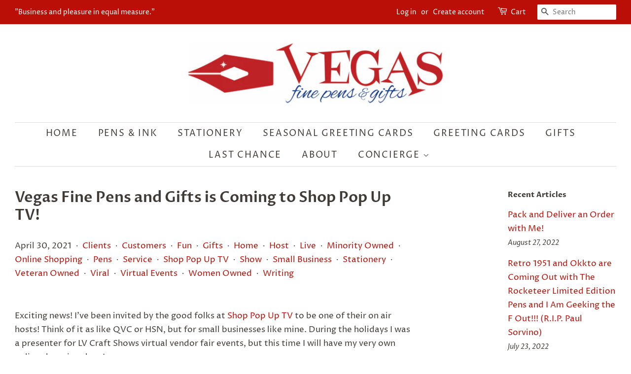

--- FILE ---
content_type: text/html; charset=utf-8
request_url: https://www.vegaspensgifts.com/blogs/news/vegas-fine-pens-and-gifts-is-coming-to-shop-pop-up-tv
body_size: 27392
content:
<!doctype html>
<html class="no-js">
<head>

  <!-- Basic page needs ================================================== -->
  <meta charset="utf-8">
  <meta http-equiv="X-UA-Compatible" content="IE=edge,chrome=1">

  

  <!-- Title and description ================================================== -->
  <title>
  Vegas Fine Pens and Gifts is Coming to Shop Pop Up TV! &ndash; Vegas Fine Pens &amp; Gifts
  </title>

  
  <meta name="description" content="Exciting news! I&#39;ve been invited by the good folks at Shop Pop Up TV to be one of their on air hosts! Think of it as like QVC or HSN, but for small businesses like mine. During the holidays I was a presenter for LV Craft Shows virtual vendor fair events, but this time I will have my very own online shopping show! I&#39;m s">
  

  <!-- Social meta ================================================== -->
  <!-- /snippets/social-meta-tags.liquid -->




<meta property="og:site_name" content="Vegas Fine Pens &amp; Gifts">
<meta property="og:url" content="https://www.vegaspensgifts.com/blogs/news/vegas-fine-pens-and-gifts-is-coming-to-shop-pop-up-tv">
<meta property="og:title" content="Vegas Fine Pens and Gifts is Coming to Shop Pop Up TV!">
<meta property="og:type" content="article">
<meta property="og:description" content="




Exciting news! I've been invited by the good folks at Shop Pop Up TV to be one of their on air hosts! Think of it as like QVC or HSN, but for small businesses like mine. During the holidays I was a presenter for LV Craft Shows virtual vendor fair events, but this time I will have my very own online shopping show!
I'm so excited to work with the Shop Pop Up TV team to talk about my love for pen and paper. This is a wonderful and innovative new way to reach more customers who are passionate about writing and creating art by hand as well as people looking for a gift for that special someone. As I do the live stream, you will be able to ask me questions and shop for pens, stationery, and gift items right there on the spot! Then the orders come to me and I ship them out to you. The whole process is fun and the website is easy to navigate. It's free for you to join and watch the shows in real time.
Because of the pandemic, retailers have had to find creative ways to keep in touch with their customer base. Virtual meetings have skyrocketed over the past year for all kinds of industries as well as for keeping in touch with loved ones. Shop Pop Up TV fills in that need with personalized, interactive customer service while you relax from the comfort of your own home or wherever you may be through your portable device or computer.
I'll be posting regular updates on my show schedule and sending out invites through my social media profiles and my digital magazine if you're signed up. If you haven't signed up for the monthly issue, you can contact me and I'll be sure to add your email to the list.
I look forward to interacting with you during my upcoming shows and getting to know and serve you better!
">

<meta property="og:image" content="http://www.vegaspensgifts.com/cdn/shop/articles/150953165_191514629037302_6681451064885963186_n_1200x1200.jpg?v=1619773438">
<meta property="og:image:secure_url" content="https://www.vegaspensgifts.com/cdn/shop/articles/150953165_191514629037302_6681451064885963186_n_1200x1200.jpg?v=1619773438">


  <meta name="twitter:site" content="@vegaspensgifts">

<meta name="twitter:card" content="summary_large_image">
<meta name="twitter:title" content="Vegas Fine Pens and Gifts is Coming to Shop Pop Up TV!">
<meta name="twitter:description" content="




Exciting news! I've been invited by the good folks at Shop Pop Up TV to be one of their on air hosts! Think of it as like QVC or HSN, but for small businesses like mine. During the holidays I was a presenter for LV Craft Shows virtual vendor fair events, but this time I will have my very own online shopping show!
I'm so excited to work with the Shop Pop Up TV team to talk about my love for pen and paper. This is a wonderful and innovative new way to reach more customers who are passionate about writing and creating art by hand as well as people looking for a gift for that special someone. As I do the live stream, you will be able to ask me questions and shop for pens, stationery, and gift items right there on the spot! Then the orders come to me and I ship them out to you. The whole process is fun and the website is easy to navigate. It's free for you to join and watch the shows in real time.
Because of the pandemic, retailers have had to find creative ways to keep in touch with their customer base. Virtual meetings have skyrocketed over the past year for all kinds of industries as well as for keeping in touch with loved ones. Shop Pop Up TV fills in that need with personalized, interactive customer service while you relax from the comfort of your own home or wherever you may be through your portable device or computer.
I'll be posting regular updates on my show schedule and sending out invites through my social media profiles and my digital magazine if you're signed up. If you haven't signed up for the monthly issue, you can contact me and I'll be sure to add your email to the list.
I look forward to interacting with you during my upcoming shows and getting to know and serve you better!
">


  <!-- Helpers ================================================== -->
  <link rel="canonical" href="https://www.vegaspensgifts.com/blogs/news/vegas-fine-pens-and-gifts-is-coming-to-shop-pop-up-tv">
  <meta name="viewport" content="width=device-width,initial-scale=1">
  <meta name="theme-color" content="#b90f06">

  <!-- CSS ================================================== -->
  <link href="//www.vegaspensgifts.com/cdn/shop/t/5/assets/timber.scss.css?v=156927554044421376741762983295" rel="stylesheet" type="text/css" media="all" />
  <link href="//www.vegaspensgifts.com/cdn/shop/t/5/assets/theme.scss.css?v=73958740000123335991762983295" rel="stylesheet" type="text/css" media="all" />

  <script>
    window.theme = window.theme || {};

    var theme = {
      strings: {
        addToCart: "Add to Cart",
        soldOut: "Sold Out",
        unavailable: "Unavailable",
        zoomClose: "Close (Esc)",
        zoomPrev: "Previous (Left arrow key)",
        zoomNext: "Next (Right arrow key)",
        addressError: "Error looking up that address",
        addressNoResults: "No results for that address",
        addressQueryLimit: "You have exceeded the Google API usage limit. Consider upgrading to a \u003ca href=\"https:\/\/developers.google.com\/maps\/premium\/usage-limits\"\u003ePremium Plan\u003c\/a\u003e.",
        authError: "There was a problem authenticating your Google Maps API Key."
      },
      settings: {
        // Adding some settings to allow the editor to update correctly when they are changed
        enableWideLayout: true,
        typeAccentTransform: true,
        typeAccentSpacing: true,
        baseFontSize: '17px',
        headerBaseFontSize: '30px',
        accentFontSize: '18px'
      },
      variables: {
        mediaQueryMedium: 'screen and (max-width: 768px)',
        bpSmall: false
      },
      moneyFormat: "${{amount}}"
    }

    document.documentElement.className = document.documentElement.className.replace('no-js', 'supports-js');
  </script>

  <!-- Header hook for plugins ================================================== -->
  <!-- starapps_scripts_start -->
<!-- This code is automatically managed by StarApps Studio -->
<!-- Please contact support@starapps.studio for any help -->

<script type="text/javascript" src="https://cdn.starapps.studio/apps/via/vegas-fine-pens-gifts/script-1603106399.js?shop=vegas-fine-pens-gifts.myshopify.com" async></script>
<!-- starapps_scripts_end -->
<script>window.performance && window.performance.mark && window.performance.mark('shopify.content_for_header.start');</script><meta name="google-site-verification" content="HyW71D6j2WlCrkrhzx1YHpnMwGNW5KxpQkBmHBrP2r8">
<meta id="shopify-digital-wallet" name="shopify-digital-wallet" content="/7366738004/digital_wallets/dialog">
<meta name="shopify-checkout-api-token" content="7cebc11be5b67d3ac4bbc5a737acba7d">
<meta id="in-context-paypal-metadata" data-shop-id="7366738004" data-venmo-supported="false" data-environment="production" data-locale="en_US" data-paypal-v4="true" data-currency="USD">
<link rel="alternate" type="application/atom+xml" title="Feed" href="/blogs/news.atom" />
<script async="async" src="/checkouts/internal/preloads.js?locale=en-US"></script>
<link rel="preconnect" href="https://shop.app" crossorigin="anonymous">
<script async="async" src="https://shop.app/checkouts/internal/preloads.js?locale=en-US&shop_id=7366738004" crossorigin="anonymous"></script>
<script id="apple-pay-shop-capabilities" type="application/json">{"shopId":7366738004,"countryCode":"US","currencyCode":"USD","merchantCapabilities":["supports3DS"],"merchantId":"gid:\/\/shopify\/Shop\/7366738004","merchantName":"Vegas Fine Pens \u0026 Gifts","requiredBillingContactFields":["postalAddress","email"],"requiredShippingContactFields":["postalAddress","email"],"shippingType":"shipping","supportedNetworks":["visa","masterCard","amex","discover","elo","jcb"],"total":{"type":"pending","label":"Vegas Fine Pens \u0026 Gifts","amount":"1.00"},"shopifyPaymentsEnabled":true,"supportsSubscriptions":true}</script>
<script id="shopify-features" type="application/json">{"accessToken":"7cebc11be5b67d3ac4bbc5a737acba7d","betas":["rich-media-storefront-analytics"],"domain":"www.vegaspensgifts.com","predictiveSearch":true,"shopId":7366738004,"locale":"en"}</script>
<script>var Shopify = Shopify || {};
Shopify.shop = "vegas-fine-pens-gifts.myshopify.com";
Shopify.locale = "en";
Shopify.currency = {"active":"USD","rate":"1.0"};
Shopify.country = "US";
Shopify.theme = {"name":"Minimal with Installments message [AP 11\/30\/21]","id":128076972209,"schema_name":"Minimal","schema_version":"10.1.1","theme_store_id":380,"role":"main"};
Shopify.theme.handle = "null";
Shopify.theme.style = {"id":null,"handle":null};
Shopify.cdnHost = "www.vegaspensgifts.com/cdn";
Shopify.routes = Shopify.routes || {};
Shopify.routes.root = "/";</script>
<script type="module">!function(o){(o.Shopify=o.Shopify||{}).modules=!0}(window);</script>
<script>!function(o){function n(){var o=[];function n(){o.push(Array.prototype.slice.apply(arguments))}return n.q=o,n}var t=o.Shopify=o.Shopify||{};t.loadFeatures=n(),t.autoloadFeatures=n()}(window);</script>
<script>
  window.ShopifyPay = window.ShopifyPay || {};
  window.ShopifyPay.apiHost = "shop.app\/pay";
  window.ShopifyPay.redirectState = null;
</script>
<script id="shop-js-analytics" type="application/json">{"pageType":"article"}</script>
<script defer="defer" async type="module" src="//www.vegaspensgifts.com/cdn/shopifycloud/shop-js/modules/v2/client.init-shop-cart-sync_C5BV16lS.en.esm.js"></script>
<script defer="defer" async type="module" src="//www.vegaspensgifts.com/cdn/shopifycloud/shop-js/modules/v2/chunk.common_CygWptCX.esm.js"></script>
<script type="module">
  await import("//www.vegaspensgifts.com/cdn/shopifycloud/shop-js/modules/v2/client.init-shop-cart-sync_C5BV16lS.en.esm.js");
await import("//www.vegaspensgifts.com/cdn/shopifycloud/shop-js/modules/v2/chunk.common_CygWptCX.esm.js");

  window.Shopify.SignInWithShop?.initShopCartSync?.({"fedCMEnabled":true,"windoidEnabled":true});

</script>
<script>
  window.Shopify = window.Shopify || {};
  if (!window.Shopify.featureAssets) window.Shopify.featureAssets = {};
  window.Shopify.featureAssets['shop-js'] = {"shop-cart-sync":["modules/v2/client.shop-cart-sync_ZFArdW7E.en.esm.js","modules/v2/chunk.common_CygWptCX.esm.js"],"init-fed-cm":["modules/v2/client.init-fed-cm_CmiC4vf6.en.esm.js","modules/v2/chunk.common_CygWptCX.esm.js"],"shop-button":["modules/v2/client.shop-button_tlx5R9nI.en.esm.js","modules/v2/chunk.common_CygWptCX.esm.js"],"shop-cash-offers":["modules/v2/client.shop-cash-offers_DOA2yAJr.en.esm.js","modules/v2/chunk.common_CygWptCX.esm.js","modules/v2/chunk.modal_D71HUcav.esm.js"],"init-windoid":["modules/v2/client.init-windoid_sURxWdc1.en.esm.js","modules/v2/chunk.common_CygWptCX.esm.js"],"shop-toast-manager":["modules/v2/client.shop-toast-manager_ClPi3nE9.en.esm.js","modules/v2/chunk.common_CygWptCX.esm.js"],"init-shop-email-lookup-coordinator":["modules/v2/client.init-shop-email-lookup-coordinator_B8hsDcYM.en.esm.js","modules/v2/chunk.common_CygWptCX.esm.js"],"init-shop-cart-sync":["modules/v2/client.init-shop-cart-sync_C5BV16lS.en.esm.js","modules/v2/chunk.common_CygWptCX.esm.js"],"avatar":["modules/v2/client.avatar_BTnouDA3.en.esm.js"],"pay-button":["modules/v2/client.pay-button_FdsNuTd3.en.esm.js","modules/v2/chunk.common_CygWptCX.esm.js"],"init-customer-accounts":["modules/v2/client.init-customer-accounts_DxDtT_ad.en.esm.js","modules/v2/client.shop-login-button_C5VAVYt1.en.esm.js","modules/v2/chunk.common_CygWptCX.esm.js","modules/v2/chunk.modal_D71HUcav.esm.js"],"init-shop-for-new-customer-accounts":["modules/v2/client.init-shop-for-new-customer-accounts_ChsxoAhi.en.esm.js","modules/v2/client.shop-login-button_C5VAVYt1.en.esm.js","modules/v2/chunk.common_CygWptCX.esm.js","modules/v2/chunk.modal_D71HUcav.esm.js"],"shop-login-button":["modules/v2/client.shop-login-button_C5VAVYt1.en.esm.js","modules/v2/chunk.common_CygWptCX.esm.js","modules/v2/chunk.modal_D71HUcav.esm.js"],"init-customer-accounts-sign-up":["modules/v2/client.init-customer-accounts-sign-up_CPSyQ0Tj.en.esm.js","modules/v2/client.shop-login-button_C5VAVYt1.en.esm.js","modules/v2/chunk.common_CygWptCX.esm.js","modules/v2/chunk.modal_D71HUcav.esm.js"],"shop-follow-button":["modules/v2/client.shop-follow-button_Cva4Ekp9.en.esm.js","modules/v2/chunk.common_CygWptCX.esm.js","modules/v2/chunk.modal_D71HUcav.esm.js"],"checkout-modal":["modules/v2/client.checkout-modal_BPM8l0SH.en.esm.js","modules/v2/chunk.common_CygWptCX.esm.js","modules/v2/chunk.modal_D71HUcav.esm.js"],"lead-capture":["modules/v2/client.lead-capture_Bi8yE_yS.en.esm.js","modules/v2/chunk.common_CygWptCX.esm.js","modules/v2/chunk.modal_D71HUcav.esm.js"],"shop-login":["modules/v2/client.shop-login_D6lNrXab.en.esm.js","modules/v2/chunk.common_CygWptCX.esm.js","modules/v2/chunk.modal_D71HUcav.esm.js"],"payment-terms":["modules/v2/client.payment-terms_CZxnsJam.en.esm.js","modules/v2/chunk.common_CygWptCX.esm.js","modules/v2/chunk.modal_D71HUcav.esm.js"]};
</script>
<script>(function() {
  var isLoaded = false;
  function asyncLoad() {
    if (isLoaded) return;
    isLoaded = true;
    var urls = ["https:\/\/static.klaviyo.com\/onsite\/js\/klaviyo.js?company_id=VPNPdd\u0026shop=vegas-fine-pens-gifts.myshopify.com","https:\/\/static.klaviyo.com\/onsite\/js\/klaviyo.js?company_id=VPNPdd\u0026shop=vegas-fine-pens-gifts.myshopify.com","https:\/\/emotivecdn.io\/emotive-popup\/popup.js?brand=45534\u0026api=https:\/\/www.emotiveapp.co\/\u0026shop=vegas-fine-pens-gifts.myshopify.com"];
    for (var i = 0; i < urls.length; i++) {
      var s = document.createElement('script');
      s.type = 'text/javascript';
      s.async = true;
      s.src = urls[i];
      var x = document.getElementsByTagName('script')[0];
      x.parentNode.insertBefore(s, x);
    }
  };
  if(window.attachEvent) {
    window.attachEvent('onload', asyncLoad);
  } else {
    window.addEventListener('load', asyncLoad, false);
  }
})();</script>
<script id="__st">var __st={"a":7366738004,"offset":-28800,"reqid":"e0511fe6-5b69-4cfb-8ec6-03a6c83fa072-1768803450","pageurl":"www.vegaspensgifts.com\/blogs\/news\/vegas-fine-pens-and-gifts-is-coming-to-shop-pop-up-tv","s":"articles-555911512241","u":"432c35705812","p":"article","rtyp":"article","rid":555911512241};</script>
<script>window.ShopifyPaypalV4VisibilityTracking = true;</script>
<script id="captcha-bootstrap">!function(){'use strict';const t='contact',e='account',n='new_comment',o=[[t,t],['blogs',n],['comments',n],[t,'customer']],c=[[e,'customer_login'],[e,'guest_login'],[e,'recover_customer_password'],[e,'create_customer']],r=t=>t.map((([t,e])=>`form[action*='/${t}']:not([data-nocaptcha='true']) input[name='form_type'][value='${e}']`)).join(','),a=t=>()=>t?[...document.querySelectorAll(t)].map((t=>t.form)):[];function s(){const t=[...o],e=r(t);return a(e)}const i='password',u='form_key',d=['recaptcha-v3-token','g-recaptcha-response','h-captcha-response',i],f=()=>{try{return window.sessionStorage}catch{return}},m='__shopify_v',_=t=>t.elements[u];function p(t,e,n=!1){try{const o=window.sessionStorage,c=JSON.parse(o.getItem(e)),{data:r}=function(t){const{data:e,action:n}=t;return t[m]||n?{data:e,action:n}:{data:t,action:n}}(c);for(const[e,n]of Object.entries(r))t.elements[e]&&(t.elements[e].value=n);n&&o.removeItem(e)}catch(o){console.error('form repopulation failed',{error:o})}}const l='form_type',E='cptcha';function T(t){t.dataset[E]=!0}const w=window,h=w.document,L='Shopify',v='ce_forms',y='captcha';let A=!1;((t,e)=>{const n=(g='f06e6c50-85a8-45c8-87d0-21a2b65856fe',I='https://cdn.shopify.com/shopifycloud/storefront-forms-hcaptcha/ce_storefront_forms_captcha_hcaptcha.v1.5.2.iife.js',D={infoText:'Protected by hCaptcha',privacyText:'Privacy',termsText:'Terms'},(t,e,n)=>{const o=w[L][v],c=o.bindForm;if(c)return c(t,g,e,D).then(n);var r;o.q.push([[t,g,e,D],n]),r=I,A||(h.body.append(Object.assign(h.createElement('script'),{id:'captcha-provider',async:!0,src:r})),A=!0)});var g,I,D;w[L]=w[L]||{},w[L][v]=w[L][v]||{},w[L][v].q=[],w[L][y]=w[L][y]||{},w[L][y].protect=function(t,e){n(t,void 0,e),T(t)},Object.freeze(w[L][y]),function(t,e,n,w,h,L){const[v,y,A,g]=function(t,e,n){const i=e?o:[],u=t?c:[],d=[...i,...u],f=r(d),m=r(i),_=r(d.filter((([t,e])=>n.includes(e))));return[a(f),a(m),a(_),s()]}(w,h,L),I=t=>{const e=t.target;return e instanceof HTMLFormElement?e:e&&e.form},D=t=>v().includes(t);t.addEventListener('submit',(t=>{const e=I(t);if(!e)return;const n=D(e)&&!e.dataset.hcaptchaBound&&!e.dataset.recaptchaBound,o=_(e),c=g().includes(e)&&(!o||!o.value);(n||c)&&t.preventDefault(),c&&!n&&(function(t){try{if(!f())return;!function(t){const e=f();if(!e)return;const n=_(t);if(!n)return;const o=n.value;o&&e.removeItem(o)}(t);const e=Array.from(Array(32),(()=>Math.random().toString(36)[2])).join('');!function(t,e){_(t)||t.append(Object.assign(document.createElement('input'),{type:'hidden',name:u})),t.elements[u].value=e}(t,e),function(t,e){const n=f();if(!n)return;const o=[...t.querySelectorAll(`input[type='${i}']`)].map((({name:t})=>t)),c=[...d,...o],r={};for(const[a,s]of new FormData(t).entries())c.includes(a)||(r[a]=s);n.setItem(e,JSON.stringify({[m]:1,action:t.action,data:r}))}(t,e)}catch(e){console.error('failed to persist form',e)}}(e),e.submit())}));const S=(t,e)=>{t&&!t.dataset[E]&&(n(t,e.some((e=>e===t))),T(t))};for(const o of['focusin','change'])t.addEventListener(o,(t=>{const e=I(t);D(e)&&S(e,y())}));const B=e.get('form_key'),M=e.get(l),P=B&&M;t.addEventListener('DOMContentLoaded',(()=>{const t=y();if(P)for(const e of t)e.elements[l].value===M&&p(e,B);[...new Set([...A(),...v().filter((t=>'true'===t.dataset.shopifyCaptcha))])].forEach((e=>S(e,t)))}))}(h,new URLSearchParams(w.location.search),n,t,e,['guest_login'])})(!0,!0)}();</script>
<script integrity="sha256-4kQ18oKyAcykRKYeNunJcIwy7WH5gtpwJnB7kiuLZ1E=" data-source-attribution="shopify.loadfeatures" defer="defer" src="//www.vegaspensgifts.com/cdn/shopifycloud/storefront/assets/storefront/load_feature-a0a9edcb.js" crossorigin="anonymous"></script>
<script crossorigin="anonymous" defer="defer" src="//www.vegaspensgifts.com/cdn/shopifycloud/storefront/assets/shopify_pay/storefront-65b4c6d7.js?v=20250812"></script>
<script data-source-attribution="shopify.dynamic_checkout.dynamic.init">var Shopify=Shopify||{};Shopify.PaymentButton=Shopify.PaymentButton||{isStorefrontPortableWallets:!0,init:function(){window.Shopify.PaymentButton.init=function(){};var t=document.createElement("script");t.src="https://www.vegaspensgifts.com/cdn/shopifycloud/portable-wallets/latest/portable-wallets.en.js",t.type="module",document.head.appendChild(t)}};
</script>
<script data-source-attribution="shopify.dynamic_checkout.buyer_consent">
  function portableWalletsHideBuyerConsent(e){var t=document.getElementById("shopify-buyer-consent"),n=document.getElementById("shopify-subscription-policy-button");t&&n&&(t.classList.add("hidden"),t.setAttribute("aria-hidden","true"),n.removeEventListener("click",e))}function portableWalletsShowBuyerConsent(e){var t=document.getElementById("shopify-buyer-consent"),n=document.getElementById("shopify-subscription-policy-button");t&&n&&(t.classList.remove("hidden"),t.removeAttribute("aria-hidden"),n.addEventListener("click",e))}window.Shopify?.PaymentButton&&(window.Shopify.PaymentButton.hideBuyerConsent=portableWalletsHideBuyerConsent,window.Shopify.PaymentButton.showBuyerConsent=portableWalletsShowBuyerConsent);
</script>
<script data-source-attribution="shopify.dynamic_checkout.cart.bootstrap">document.addEventListener("DOMContentLoaded",(function(){function t(){return document.querySelector("shopify-accelerated-checkout-cart, shopify-accelerated-checkout")}if(t())Shopify.PaymentButton.init();else{new MutationObserver((function(e,n){t()&&(Shopify.PaymentButton.init(),n.disconnect())})).observe(document.body,{childList:!0,subtree:!0})}}));
</script>
<link id="shopify-accelerated-checkout-styles" rel="stylesheet" media="screen" href="https://www.vegaspensgifts.com/cdn/shopifycloud/portable-wallets/latest/accelerated-checkout-backwards-compat.css" crossorigin="anonymous">
<style id="shopify-accelerated-checkout-cart">
        #shopify-buyer-consent {
  margin-top: 1em;
  display: inline-block;
  width: 100%;
}

#shopify-buyer-consent.hidden {
  display: none;
}

#shopify-subscription-policy-button {
  background: none;
  border: none;
  padding: 0;
  text-decoration: underline;
  font-size: inherit;
  cursor: pointer;
}

#shopify-subscription-policy-button::before {
  box-shadow: none;
}

      </style>

<script>window.performance && window.performance.mark && window.performance.mark('shopify.content_for_header.end');</script>

  <script>window.beans_cjs_id = ''; window.beans_cjs_email = '';</script> 


  <script src="//www.vegaspensgifts.com/cdn/shop/t/5/assets/jquery-2.2.3.min.js?v=58211863146907186831638297540" type="text/javascript"></script>

  <script src="//www.vegaspensgifts.com/cdn/shop/t/5/assets/lazysizes.min.js?v=177476512571513845041638297540" async="async"></script>

  
  


<!-- GSSTART Slider code start. Do not change --><!-- Slider code end. Do not change GSEND --><link href="https://monorail-edge.shopifysvc.com" rel="dns-prefetch">
<script>(function(){if ("sendBeacon" in navigator && "performance" in window) {try {var session_token_from_headers = performance.getEntriesByType('navigation')[0].serverTiming.find(x => x.name == '_s').description;} catch {var session_token_from_headers = undefined;}var session_cookie_matches = document.cookie.match(/_shopify_s=([^;]*)/);var session_token_from_cookie = session_cookie_matches && session_cookie_matches.length === 2 ? session_cookie_matches[1] : "";var session_token = session_token_from_headers || session_token_from_cookie || "";function handle_abandonment_event(e) {var entries = performance.getEntries().filter(function(entry) {return /monorail-edge.shopifysvc.com/.test(entry.name);});if (!window.abandonment_tracked && entries.length === 0) {window.abandonment_tracked = true;var currentMs = Date.now();var navigation_start = performance.timing.navigationStart;var payload = {shop_id: 7366738004,url: window.location.href,navigation_start,duration: currentMs - navigation_start,session_token,page_type: "article"};window.navigator.sendBeacon("https://monorail-edge.shopifysvc.com/v1/produce", JSON.stringify({schema_id: "online_store_buyer_site_abandonment/1.1",payload: payload,metadata: {event_created_at_ms: currentMs,event_sent_at_ms: currentMs}}));}}window.addEventListener('pagehide', handle_abandonment_event);}}());</script>
<script id="web-pixels-manager-setup">(function e(e,d,r,n,o){if(void 0===o&&(o={}),!Boolean(null===(a=null===(i=window.Shopify)||void 0===i?void 0:i.analytics)||void 0===a?void 0:a.replayQueue)){var i,a;window.Shopify=window.Shopify||{};var t=window.Shopify;t.analytics=t.analytics||{};var s=t.analytics;s.replayQueue=[],s.publish=function(e,d,r){return s.replayQueue.push([e,d,r]),!0};try{self.performance.mark("wpm:start")}catch(e){}var l=function(){var e={modern:/Edge?\/(1{2}[4-9]|1[2-9]\d|[2-9]\d{2}|\d{4,})\.\d+(\.\d+|)|Firefox\/(1{2}[4-9]|1[2-9]\d|[2-9]\d{2}|\d{4,})\.\d+(\.\d+|)|Chrom(ium|e)\/(9{2}|\d{3,})\.\d+(\.\d+|)|(Maci|X1{2}).+ Version\/(15\.\d+|(1[6-9]|[2-9]\d|\d{3,})\.\d+)([,.]\d+|)( \(\w+\)|)( Mobile\/\w+|) Safari\/|Chrome.+OPR\/(9{2}|\d{3,})\.\d+\.\d+|(CPU[ +]OS|iPhone[ +]OS|CPU[ +]iPhone|CPU IPhone OS|CPU iPad OS)[ +]+(15[._]\d+|(1[6-9]|[2-9]\d|\d{3,})[._]\d+)([._]\d+|)|Android:?[ /-](13[3-9]|1[4-9]\d|[2-9]\d{2}|\d{4,})(\.\d+|)(\.\d+|)|Android.+Firefox\/(13[5-9]|1[4-9]\d|[2-9]\d{2}|\d{4,})\.\d+(\.\d+|)|Android.+Chrom(ium|e)\/(13[3-9]|1[4-9]\d|[2-9]\d{2}|\d{4,})\.\d+(\.\d+|)|SamsungBrowser\/([2-9]\d|\d{3,})\.\d+/,legacy:/Edge?\/(1[6-9]|[2-9]\d|\d{3,})\.\d+(\.\d+|)|Firefox\/(5[4-9]|[6-9]\d|\d{3,})\.\d+(\.\d+|)|Chrom(ium|e)\/(5[1-9]|[6-9]\d|\d{3,})\.\d+(\.\d+|)([\d.]+$|.*Safari\/(?![\d.]+ Edge\/[\d.]+$))|(Maci|X1{2}).+ Version\/(10\.\d+|(1[1-9]|[2-9]\d|\d{3,})\.\d+)([,.]\d+|)( \(\w+\)|)( Mobile\/\w+|) Safari\/|Chrome.+OPR\/(3[89]|[4-9]\d|\d{3,})\.\d+\.\d+|(CPU[ +]OS|iPhone[ +]OS|CPU[ +]iPhone|CPU IPhone OS|CPU iPad OS)[ +]+(10[._]\d+|(1[1-9]|[2-9]\d|\d{3,})[._]\d+)([._]\d+|)|Android:?[ /-](13[3-9]|1[4-9]\d|[2-9]\d{2}|\d{4,})(\.\d+|)(\.\d+|)|Mobile Safari.+OPR\/([89]\d|\d{3,})\.\d+\.\d+|Android.+Firefox\/(13[5-9]|1[4-9]\d|[2-9]\d{2}|\d{4,})\.\d+(\.\d+|)|Android.+Chrom(ium|e)\/(13[3-9]|1[4-9]\d|[2-9]\d{2}|\d{4,})\.\d+(\.\d+|)|Android.+(UC? ?Browser|UCWEB|U3)[ /]?(15\.([5-9]|\d{2,})|(1[6-9]|[2-9]\d|\d{3,})\.\d+)\.\d+|SamsungBrowser\/(5\.\d+|([6-9]|\d{2,})\.\d+)|Android.+MQ{2}Browser\/(14(\.(9|\d{2,})|)|(1[5-9]|[2-9]\d|\d{3,})(\.\d+|))(\.\d+|)|K[Aa][Ii]OS\/(3\.\d+|([4-9]|\d{2,})\.\d+)(\.\d+|)/},d=e.modern,r=e.legacy,n=navigator.userAgent;return n.match(d)?"modern":n.match(r)?"legacy":"unknown"}(),u="modern"===l?"modern":"legacy",c=(null!=n?n:{modern:"",legacy:""})[u],f=function(e){return[e.baseUrl,"/wpm","/b",e.hashVersion,"modern"===e.buildTarget?"m":"l",".js"].join("")}({baseUrl:d,hashVersion:r,buildTarget:u}),m=function(e){var d=e.version,r=e.bundleTarget,n=e.surface,o=e.pageUrl,i=e.monorailEndpoint;return{emit:function(e){var a=e.status,t=e.errorMsg,s=(new Date).getTime(),l=JSON.stringify({metadata:{event_sent_at_ms:s},events:[{schema_id:"web_pixels_manager_load/3.1",payload:{version:d,bundle_target:r,page_url:o,status:a,surface:n,error_msg:t},metadata:{event_created_at_ms:s}}]});if(!i)return console&&console.warn&&console.warn("[Web Pixels Manager] No Monorail endpoint provided, skipping logging."),!1;try{return self.navigator.sendBeacon.bind(self.navigator)(i,l)}catch(e){}var u=new XMLHttpRequest;try{return u.open("POST",i,!0),u.setRequestHeader("Content-Type","text/plain"),u.send(l),!0}catch(e){return console&&console.warn&&console.warn("[Web Pixels Manager] Got an unhandled error while logging to Monorail."),!1}}}}({version:r,bundleTarget:l,surface:e.surface,pageUrl:self.location.href,monorailEndpoint:e.monorailEndpoint});try{o.browserTarget=l,function(e){var d=e.src,r=e.async,n=void 0===r||r,o=e.onload,i=e.onerror,a=e.sri,t=e.scriptDataAttributes,s=void 0===t?{}:t,l=document.createElement("script"),u=document.querySelector("head"),c=document.querySelector("body");if(l.async=n,l.src=d,a&&(l.integrity=a,l.crossOrigin="anonymous"),s)for(var f in s)if(Object.prototype.hasOwnProperty.call(s,f))try{l.dataset[f]=s[f]}catch(e){}if(o&&l.addEventListener("load",o),i&&l.addEventListener("error",i),u)u.appendChild(l);else{if(!c)throw new Error("Did not find a head or body element to append the script");c.appendChild(l)}}({src:f,async:!0,onload:function(){if(!function(){var e,d;return Boolean(null===(d=null===(e=window.Shopify)||void 0===e?void 0:e.analytics)||void 0===d?void 0:d.initialized)}()){var d=window.webPixelsManager.init(e)||void 0;if(d){var r=window.Shopify.analytics;r.replayQueue.forEach((function(e){var r=e[0],n=e[1],o=e[2];d.publishCustomEvent(r,n,o)})),r.replayQueue=[],r.publish=d.publishCustomEvent,r.visitor=d.visitor,r.initialized=!0}}},onerror:function(){return m.emit({status:"failed",errorMsg:"".concat(f," has failed to load")})},sri:function(e){var d=/^sha384-[A-Za-z0-9+/=]+$/;return"string"==typeof e&&d.test(e)}(c)?c:"",scriptDataAttributes:o}),m.emit({status:"loading"})}catch(e){m.emit({status:"failed",errorMsg:(null==e?void 0:e.message)||"Unknown error"})}}})({shopId: 7366738004,storefrontBaseUrl: "https://www.vegaspensgifts.com",extensionsBaseUrl: "https://extensions.shopifycdn.com/cdn/shopifycloud/web-pixels-manager",monorailEndpoint: "https://monorail-edge.shopifysvc.com/unstable/produce_batch",surface: "storefront-renderer",enabledBetaFlags: ["2dca8a86"],webPixelsConfigList: [{"id":"214007985","configuration":"{\"pixel_id\":\"844754463019112\",\"pixel_type\":\"facebook_pixel\",\"metaapp_system_user_token\":\"-\"}","eventPayloadVersion":"v1","runtimeContext":"OPEN","scriptVersion":"ca16bc87fe92b6042fbaa3acc2fbdaa6","type":"APP","apiClientId":2329312,"privacyPurposes":["ANALYTICS","MARKETING","SALE_OF_DATA"],"dataSharingAdjustments":{"protectedCustomerApprovalScopes":["read_customer_address","read_customer_email","read_customer_name","read_customer_personal_data","read_customer_phone"]}},{"id":"68157617","configuration":"{\"tagID\":\"2614011303005\"}","eventPayloadVersion":"v1","runtimeContext":"STRICT","scriptVersion":"18031546ee651571ed29edbe71a3550b","type":"APP","apiClientId":3009811,"privacyPurposes":["ANALYTICS","MARKETING","SALE_OF_DATA"],"dataSharingAdjustments":{"protectedCustomerApprovalScopes":["read_customer_address","read_customer_email","read_customer_name","read_customer_personal_data","read_customer_phone"]}},{"id":"shopify-app-pixel","configuration":"{}","eventPayloadVersion":"v1","runtimeContext":"STRICT","scriptVersion":"0450","apiClientId":"shopify-pixel","type":"APP","privacyPurposes":["ANALYTICS","MARKETING"]},{"id":"shopify-custom-pixel","eventPayloadVersion":"v1","runtimeContext":"LAX","scriptVersion":"0450","apiClientId":"shopify-pixel","type":"CUSTOM","privacyPurposes":["ANALYTICS","MARKETING"]}],isMerchantRequest: false,initData: {"shop":{"name":"Vegas Fine Pens \u0026 Gifts","paymentSettings":{"currencyCode":"USD"},"myshopifyDomain":"vegas-fine-pens-gifts.myshopify.com","countryCode":"US","storefrontUrl":"https:\/\/www.vegaspensgifts.com"},"customer":null,"cart":null,"checkout":null,"productVariants":[],"purchasingCompany":null},},"https://www.vegaspensgifts.com/cdn","fcfee988w5aeb613cpc8e4bc33m6693e112",{"modern":"","legacy":""},{"shopId":"7366738004","storefrontBaseUrl":"https:\/\/www.vegaspensgifts.com","extensionBaseUrl":"https:\/\/extensions.shopifycdn.com\/cdn\/shopifycloud\/web-pixels-manager","surface":"storefront-renderer","enabledBetaFlags":"[\"2dca8a86\"]","isMerchantRequest":"false","hashVersion":"fcfee988w5aeb613cpc8e4bc33m6693e112","publish":"custom","events":"[[\"page_viewed\",{}]]"});</script><script>
  window.ShopifyAnalytics = window.ShopifyAnalytics || {};
  window.ShopifyAnalytics.meta = window.ShopifyAnalytics.meta || {};
  window.ShopifyAnalytics.meta.currency = 'USD';
  var meta = {"page":{"pageType":"article","resourceType":"article","resourceId":555911512241,"requestId":"e0511fe6-5b69-4cfb-8ec6-03a6c83fa072-1768803450"}};
  for (var attr in meta) {
    window.ShopifyAnalytics.meta[attr] = meta[attr];
  }
</script>
<script class="analytics">
  (function () {
    var customDocumentWrite = function(content) {
      var jquery = null;

      if (window.jQuery) {
        jquery = window.jQuery;
      } else if (window.Checkout && window.Checkout.$) {
        jquery = window.Checkout.$;
      }

      if (jquery) {
        jquery('body').append(content);
      }
    };

    var hasLoggedConversion = function(token) {
      if (token) {
        return document.cookie.indexOf('loggedConversion=' + token) !== -1;
      }
      return false;
    }

    var setCookieIfConversion = function(token) {
      if (token) {
        var twoMonthsFromNow = new Date(Date.now());
        twoMonthsFromNow.setMonth(twoMonthsFromNow.getMonth() + 2);

        document.cookie = 'loggedConversion=' + token + '; expires=' + twoMonthsFromNow;
      }
    }

    var trekkie = window.ShopifyAnalytics.lib = window.trekkie = window.trekkie || [];
    if (trekkie.integrations) {
      return;
    }
    trekkie.methods = [
      'identify',
      'page',
      'ready',
      'track',
      'trackForm',
      'trackLink'
    ];
    trekkie.factory = function(method) {
      return function() {
        var args = Array.prototype.slice.call(arguments);
        args.unshift(method);
        trekkie.push(args);
        return trekkie;
      };
    };
    for (var i = 0; i < trekkie.methods.length; i++) {
      var key = trekkie.methods[i];
      trekkie[key] = trekkie.factory(key);
    }
    trekkie.load = function(config) {
      trekkie.config = config || {};
      trekkie.config.initialDocumentCookie = document.cookie;
      var first = document.getElementsByTagName('script')[0];
      var script = document.createElement('script');
      script.type = 'text/javascript';
      script.onerror = function(e) {
        var scriptFallback = document.createElement('script');
        scriptFallback.type = 'text/javascript';
        scriptFallback.onerror = function(error) {
                var Monorail = {
      produce: function produce(monorailDomain, schemaId, payload) {
        var currentMs = new Date().getTime();
        var event = {
          schema_id: schemaId,
          payload: payload,
          metadata: {
            event_created_at_ms: currentMs,
            event_sent_at_ms: currentMs
          }
        };
        return Monorail.sendRequest("https://" + monorailDomain + "/v1/produce", JSON.stringify(event));
      },
      sendRequest: function sendRequest(endpointUrl, payload) {
        // Try the sendBeacon API
        if (window && window.navigator && typeof window.navigator.sendBeacon === 'function' && typeof window.Blob === 'function' && !Monorail.isIos12()) {
          var blobData = new window.Blob([payload], {
            type: 'text/plain'
          });

          if (window.navigator.sendBeacon(endpointUrl, blobData)) {
            return true;
          } // sendBeacon was not successful

        } // XHR beacon

        var xhr = new XMLHttpRequest();

        try {
          xhr.open('POST', endpointUrl);
          xhr.setRequestHeader('Content-Type', 'text/plain');
          xhr.send(payload);
        } catch (e) {
          console.log(e);
        }

        return false;
      },
      isIos12: function isIos12() {
        return window.navigator.userAgent.lastIndexOf('iPhone; CPU iPhone OS 12_') !== -1 || window.navigator.userAgent.lastIndexOf('iPad; CPU OS 12_') !== -1;
      }
    };
    Monorail.produce('monorail-edge.shopifysvc.com',
      'trekkie_storefront_load_errors/1.1',
      {shop_id: 7366738004,
      theme_id: 128076972209,
      app_name: "storefront",
      context_url: window.location.href,
      source_url: "//www.vegaspensgifts.com/cdn/s/trekkie.storefront.cd680fe47e6c39ca5d5df5f0a32d569bc48c0f27.min.js"});

        };
        scriptFallback.async = true;
        scriptFallback.src = '//www.vegaspensgifts.com/cdn/s/trekkie.storefront.cd680fe47e6c39ca5d5df5f0a32d569bc48c0f27.min.js';
        first.parentNode.insertBefore(scriptFallback, first);
      };
      script.async = true;
      script.src = '//www.vegaspensgifts.com/cdn/s/trekkie.storefront.cd680fe47e6c39ca5d5df5f0a32d569bc48c0f27.min.js';
      first.parentNode.insertBefore(script, first);
    };
    trekkie.load(
      {"Trekkie":{"appName":"storefront","development":false,"defaultAttributes":{"shopId":7366738004,"isMerchantRequest":null,"themeId":128076972209,"themeCityHash":"5356156483595985118","contentLanguage":"en","currency":"USD","eventMetadataId":"887c4d6c-1b98-42db-b5b8-6686bf456559"},"isServerSideCookieWritingEnabled":true,"monorailRegion":"shop_domain","enabledBetaFlags":["65f19447"]},"Session Attribution":{},"S2S":{"facebookCapiEnabled":true,"source":"trekkie-storefront-renderer","apiClientId":580111}}
    );

    var loaded = false;
    trekkie.ready(function() {
      if (loaded) return;
      loaded = true;

      window.ShopifyAnalytics.lib = window.trekkie;

      var originalDocumentWrite = document.write;
      document.write = customDocumentWrite;
      try { window.ShopifyAnalytics.merchantGoogleAnalytics.call(this); } catch(error) {};
      document.write = originalDocumentWrite;

      window.ShopifyAnalytics.lib.page(null,{"pageType":"article","resourceType":"article","resourceId":555911512241,"requestId":"e0511fe6-5b69-4cfb-8ec6-03a6c83fa072-1768803450","shopifyEmitted":true});

      var match = window.location.pathname.match(/checkouts\/(.+)\/(thank_you|post_purchase)/)
      var token = match? match[1]: undefined;
      if (!hasLoggedConversion(token)) {
        setCookieIfConversion(token);
        
      }
    });


        var eventsListenerScript = document.createElement('script');
        eventsListenerScript.async = true;
        eventsListenerScript.src = "//www.vegaspensgifts.com/cdn/shopifycloud/storefront/assets/shop_events_listener-3da45d37.js";
        document.getElementsByTagName('head')[0].appendChild(eventsListenerScript);

})();</script>
<script
  defer
  src="https://www.vegaspensgifts.com/cdn/shopifycloud/perf-kit/shopify-perf-kit-3.0.4.min.js"
  data-application="storefront-renderer"
  data-shop-id="7366738004"
  data-render-region="gcp-us-central1"
  data-page-type="article"
  data-theme-instance-id="128076972209"
  data-theme-name="Minimal"
  data-theme-version="10.1.1"
  data-monorail-region="shop_domain"
  data-resource-timing-sampling-rate="10"
  data-shs="true"
  data-shs-beacon="true"
  data-shs-export-with-fetch="true"
  data-shs-logs-sample-rate="1"
  data-shs-beacon-endpoint="https://www.vegaspensgifts.com/api/collect"
></script>
</head>

<body id="vegas-fine-pens-and-gifts-is-coming-to-shop-pop-up-tv" class="template-article" >
  <!-- Messenger Chat Plugin Code -->
    <div id="fb-root"></div>

    <!-- Your Chat Plugin code -->
    <div id="fb-customer-chat" class="fb-customerchat">
    </div>

    <script>
      var chatbox = document.getElementById('fb-customer-chat');
      chatbox.setAttribute("page_id", "57454410788");
      chatbox.setAttribute("attribution", "biz_inbox");
    </script>

    <!-- Your SDK code -->
    <script>
      window.fbAsyncInit = function() {
        FB.init({
          xfbml            : true,
          version          : 'v13.0'
        });
      };

      (function(d, s, id) {
        var js, fjs = d.getElementsByTagName(s)[0];
        if (d.getElementById(id)) return;
        js = d.createElement(s); js.id = id;
        js.src = 'https://connect.facebook.net/en_US/sdk/xfbml.customerchat.js';
        fjs.parentNode.insertBefore(js, fjs);
      }(document, 'script', 'facebook-jssdk'));
    </script>

  <div id="shopify-section-header" class="shopify-section"><style>
  .logo__image-wrapper {
    max-width: 695px;
  }
  /*================= If logo is above navigation ================== */
  
    .site-nav {
      
        border-top: 1px solid #dddddd;
        border-bottom: 1px solid #dddddd;
      
      margin-top: 30px;
    }

    
      .logo__image-wrapper {
        margin: 0 auto;
      }
    
  

  /*============ If logo is on the same line as navigation ============ */
  


  
</style>

<div data-section-id="header" data-section-type="header-section">
  <div class="header-bar">
    <div class="wrapper medium-down--hide">
      <div class="post-large--display-table">

        
          <div class="header-bar__left post-large--display-table-cell">

            

            

            
              <div class="header-bar__module header-bar__message">
                
                  &quot;Business and pleasure in equal measure.”
                
              </div>
            

          </div>
        

        <div class="header-bar__right post-large--display-table-cell">

          
            <ul class="header-bar__module header-bar__module--list">
              
                <li>
                  <a href="/account/login" id="customer_login_link">Log in</a>
                </li>
                <li>or</li>
                <li>
                  <a href="/account/register" id="customer_register_link">Create account</a>
                </li>
              
            </ul>
          

          <div class="header-bar__module">
            <span class="header-bar__sep" aria-hidden="true"></span>
            <a href="/cart" class="cart-page-link">
              <span class="icon icon-cart header-bar__cart-icon" aria-hidden="true"></span>
            </a>
          </div>

          <div class="header-bar__module">
            <a href="/cart" class="cart-page-link">
              Cart
              <span class="cart-count header-bar__cart-count hidden-count">0</span>
            </a>
          </div>

          
            
              <div class="header-bar__module header-bar__search">
                


  <form action="/search" method="get" class="header-bar__search-form clearfix" role="search">
    
    <button type="submit" class="btn btn--search icon-fallback-text header-bar__search-submit">
      <span class="icon icon-search" aria-hidden="true"></span>
      <span class="fallback-text">Search</span>
    </button>
    <input type="search" name="q" value="" aria-label="Search" class="header-bar__search-input" placeholder="Search">
  </form>


              </div>
            
          

        </div>
      </div>
    </div>

    <div class="wrapper post-large--hide announcement-bar--mobile">
      
        
          <span>&quot;Business and pleasure in equal measure.”</span>
        
      
    </div>

    <div class="wrapper post-large--hide">
      
        <button type="button" class="mobile-nav-trigger" id="MobileNavTrigger" aria-controls="MobileNav" aria-expanded="false">
          <span class="icon icon-hamburger" aria-hidden="true"></span>
          Menu
        </button>
      
      <a href="/cart" class="cart-page-link mobile-cart-page-link">
        <span class="icon icon-cart header-bar__cart-icon" aria-hidden="true"></span>
        Cart <span class="cart-count hidden-count">0</span>
      </a>
    </div>
    <nav role="navigation">
  <ul id="MobileNav" class="mobile-nav post-large--hide">
    
      
        <li class="mobile-nav__link">
          <a
            href="/"
            class="mobile-nav"
            >
            Home
          </a>
        </li>
      
    
      
        <li class="mobile-nav__link">
          <a
            href="/collections/pens-and-ink"
            class="mobile-nav"
            >
            Pens &amp; Ink
          </a>
        </li>
      
    
      
        <li class="mobile-nav__link">
          <a
            href="/collections/stationery-products"
            class="mobile-nav"
            >
            Stationery
          </a>
        </li>
      
    
      
        <li class="mobile-nav__link">
          <a
            href="/collections/seasonal-greeting-cards"
            class="mobile-nav"
            >
            Seasonal Greeting Cards
          </a>
        </li>
      
    
      
        <li class="mobile-nav__link">
          <a
            href="/collections/greeting-cards"
            class="mobile-nav"
            >
            Greeting Cards
          </a>
        </li>
      
    
      
        <li class="mobile-nav__link">
          <a
            href="/collections/gifts"
            class="mobile-nav"
            >
            Gifts
          </a>
        </li>
      
    
      
        <li class="mobile-nav__link">
          <a
            href="/collections/last-chance"
            class="mobile-nav"
            >
            Last Chance 
          </a>
        </li>
      
    
      
        <li class="mobile-nav__link">
          <a
            href="/pages/about"
            class="mobile-nav"
            >
            About 
          </a>
        </li>
      
    
      
        
        <li class="mobile-nav__link" aria-haspopup="true">
          <a
            href="/pages/concierge-contact-us"
            class="mobile-nav__sublist-trigger"
            aria-controls="MobileNav-Parent-9"
            aria-expanded="false">
            Concierge
            <span class="icon-fallback-text mobile-nav__sublist-expand" aria-hidden="true">
  <span class="icon icon-plus" aria-hidden="true"></span>
  <span class="fallback-text">+</span>
</span>
<span class="icon-fallback-text mobile-nav__sublist-contract" aria-hidden="true">
  <span class="icon icon-minus" aria-hidden="true"></span>
  <span class="fallback-text">-</span>
</span>

          </a>
          <ul
            id="MobileNav-Parent-9"
            class="mobile-nav__sublist">
            
            
              
                <li class="mobile-nav__sublist-link">
                  <a
                    href="/pages/concierge-contact-us"
                    >
                    Contact Us
                  </a>
                </li>
              
            
              
                <li class="mobile-nav__sublist-link">
                  <a
                    href="/pages/faqs"
                    >
                    FAQ
                  </a>
                </li>
              
            
              
                <li class="mobile-nav__sublist-link">
                  <a
                    href="/pages/for-vendors"
                    >
                    For Vendors 
                  </a>
                </li>
              
            
              
                <li class="mobile-nav__sublist-link">
                  <a
                    href="/pages/privacy-policy"
                    >
                    Privacy Policy 
                  </a>
                </li>
              
            
              
                <li class="mobile-nav__sublist-link">
                  <a
                    href="/pages/return-policy"
                    >
                    Return Policy
                  </a>
                </li>
              
            
              
                <li class="mobile-nav__sublist-link">
                  <a
                    href="/pages/terms-of-service"
                    >
                    Terms of Service
                  </a>
                </li>
              
            
          </ul>
        </li>
      
    

    
      
        <li class="mobile-nav__link">
          <a href="/account/login" id="customer_login_link">Log in</a>
        </li>
        <li class="mobile-nav__link">
          <a href="/account/register" id="customer_register_link">Create account</a>
        </li>
      
    

    <li class="mobile-nav__link">
      
        <div class="header-bar__module header-bar__search">
          


  <form action="/search" method="get" class="header-bar__search-form clearfix" role="search">
    
    <button type="submit" class="btn btn--search icon-fallback-text header-bar__search-submit">
      <span class="icon icon-search" aria-hidden="true"></span>
      <span class="fallback-text">Search</span>
    </button>
    <input type="search" name="q" value="" aria-label="Search" class="header-bar__search-input" placeholder="Search">
  </form>


        </div>
      
    </li>
  </ul>
</nav>

  </div>

  <header class="site-header" role="banner">
    <div class="wrapper">

      
        <div class="grid--full">
          <div class="grid__item">
            
              <div class="h1 site-header__logo" itemscope itemtype="http://schema.org/Organization">
            
              
                <noscript>
                  
                  <div class="logo__image-wrapper">
                    <img src="//www.vegaspensgifts.com/cdn/shop/files/1383885251_695x.jpg?v=1613698074" alt="Vegas Fine Pens &amp; Gifts" />
                  </div>
                </noscript>
                <div class="logo__image-wrapper supports-js">
                  <a href="/" itemprop="url" style="padding-top:19.934640522875817%;">
                    
                    <img class="logo__image lazyload"
                         src="//www.vegaspensgifts.com/cdn/shop/files/1383885251_300x300.jpg?v=1613698074"
                         data-src="//www.vegaspensgifts.com/cdn/shop/files/1383885251_{width}x.jpg?v=1613698074"
                         data-widths="[120, 180, 360, 540, 720, 900, 1080, 1296, 1512, 1728, 1944, 2048]"
                         data-aspectratio="5.016393442622951"
                         data-sizes="auto"
                         alt="Vegas Fine Pens &amp; Gifts"
                         itemprop="logo">
                  </a>
                </div>
              
            
              </div>
            
          </div>
        </div>
        <div class="grid--full medium-down--hide">
          <div class="grid__item">
            
<nav>
  <ul class="site-nav" id="AccessibleNav">
    
      
        <li>
          <a
            href="/"
            class="site-nav__link"
            data-meganav-type="child"
            >
              Home
          </a>
        </li>
      
    
      
        <li>
          <a
            href="/collections/pens-and-ink"
            class="site-nav__link"
            data-meganav-type="child"
            >
              Pens &amp; Ink
          </a>
        </li>
      
    
      
        <li>
          <a
            href="/collections/stationery-products"
            class="site-nav__link"
            data-meganav-type="child"
            >
              Stationery
          </a>
        </li>
      
    
      
        <li>
          <a
            href="/collections/seasonal-greeting-cards"
            class="site-nav__link"
            data-meganav-type="child"
            >
              Seasonal Greeting Cards
          </a>
        </li>
      
    
      
        <li>
          <a
            href="/collections/greeting-cards"
            class="site-nav__link"
            data-meganav-type="child"
            >
              Greeting Cards
          </a>
        </li>
      
    
      
        <li>
          <a
            href="/collections/gifts"
            class="site-nav__link"
            data-meganav-type="child"
            >
              Gifts
          </a>
        </li>
      
    
      
        <li>
          <a
            href="/collections/last-chance"
            class="site-nav__link"
            data-meganav-type="child"
            >
              Last Chance 
          </a>
        </li>
      
    
      
        <li>
          <a
            href="/pages/about"
            class="site-nav__link"
            data-meganav-type="child"
            >
              About 
          </a>
        </li>
      
    
      
      
        <li 
          class="site-nav--has-dropdown "
          aria-haspopup="true">
          <a
            href="/pages/concierge-contact-us"
            class="site-nav__link"
            data-meganav-type="parent"
            aria-controls="MenuParent-9"
            aria-expanded="false"
            >
              Concierge
              <span class="icon icon-arrow-down" aria-hidden="true"></span>
          </a>
          <ul
            id="MenuParent-9"
            class="site-nav__dropdown "
            data-meganav-dropdown>
            
              
                <li>
                  <a
                    href="/pages/concierge-contact-us"
                    class="site-nav__link"
                    data-meganav-type="child"
                    
                    tabindex="-1">
                      Contact Us
                  </a>
                </li>
              
            
              
                <li>
                  <a
                    href="/pages/faqs"
                    class="site-nav__link"
                    data-meganav-type="child"
                    
                    tabindex="-1">
                      FAQ
                  </a>
                </li>
              
            
              
                <li>
                  <a
                    href="/pages/for-vendors"
                    class="site-nav__link"
                    data-meganav-type="child"
                    
                    tabindex="-1">
                      For Vendors 
                  </a>
                </li>
              
            
              
                <li>
                  <a
                    href="/pages/privacy-policy"
                    class="site-nav__link"
                    data-meganav-type="child"
                    
                    tabindex="-1">
                      Privacy Policy 
                  </a>
                </li>
              
            
              
                <li>
                  <a
                    href="/pages/return-policy"
                    class="site-nav__link"
                    data-meganav-type="child"
                    
                    tabindex="-1">
                      Return Policy
                  </a>
                </li>
              
            
              
                <li>
                  <a
                    href="/pages/terms-of-service"
                    class="site-nav__link"
                    data-meganav-type="child"
                    
                    tabindex="-1">
                      Terms of Service
                  </a>
                </li>
              
            
          </ul>
        </li>
      
    
  </ul>
</nav>

          </div>
        </div>
      

    </div>
  </header>
</div>



</div>

  <main class="wrapper main-content" role="main">
    <div class="grid">
        <div class="grid__item">
          

<div id="shopify-section-article-template" class="shopify-section">







<div class="grid" data-section-id="article-template" data-section-type="article-template">

  <article class="grid__item post-large--four-fifths" itemscope itemtype="http://schema.org/Article">

    <div class="grid">
      <div class="grid__item post-large--ten-twelfths">

        <header class="section-header">
          <h1 class="section-header__title">Vegas Fine Pens and Gifts is Coming to Shop Pop Up TV!</h1>
        </header>

        <p>
          <time datetime="2021-04-30T09:00:01Z">April 30, 2021</time>
          
          
            <span class="meta-sep">&#8226;</span>
            
              <a href="/blogs/news/tagged/clients">Clients</a> <span class="meta-sep">&#8226;</span> 
            
              <a href="/blogs/news/tagged/customers">Customers</a> <span class="meta-sep">&#8226;</span> 
            
              <a href="/blogs/news/tagged/fun">Fun</a> <span class="meta-sep">&#8226;</span> 
            
              <a href="/blogs/news/tagged/gifts">Gifts</a> <span class="meta-sep">&#8226;</span> 
            
              <a href="/blogs/news/tagged/home">Home</a> <span class="meta-sep">&#8226;</span> 
            
              <a href="/blogs/news/tagged/host">Host</a> <span class="meta-sep">&#8226;</span> 
            
              <a href="/blogs/news/tagged/live">Live</a> <span class="meta-sep">&#8226;</span> 
            
              <a href="/blogs/news/tagged/minority-owned">Minority Owned</a> <span class="meta-sep">&#8226;</span> 
            
              <a href="/blogs/news/tagged/online-shopping">Online Shopping</a> <span class="meta-sep">&#8226;</span> 
            
              <a href="/blogs/news/tagged/pens">Pens</a> <span class="meta-sep">&#8226;</span> 
            
              <a href="/blogs/news/tagged/service">Service</a> <span class="meta-sep">&#8226;</span> 
            
              <a href="/blogs/news/tagged/shop-pop-up-tv">Shop Pop Up TV</a> <span class="meta-sep">&#8226;</span> 
            
              <a href="/blogs/news/tagged/show">Show</a> <span class="meta-sep">&#8226;</span> 
            
              <a href="/blogs/news/tagged/small-business">Small Business</a> <span class="meta-sep">&#8226;</span> 
            
              <a href="/blogs/news/tagged/stationery">Stationery</a> <span class="meta-sep">&#8226;</span> 
            
              <a href="/blogs/news/tagged/veteran-owned">Veteran Owned</a> <span class="meta-sep">&#8226;</span> 
            
              <a href="/blogs/news/tagged/viral">Viral</a> <span class="meta-sep">&#8226;</span> 
            
              <a href="/blogs/news/tagged/virtual-events">Virtual Events</a> <span class="meta-sep">&#8226;</span> 
            
              <a href="/blogs/news/tagged/women-owned">Women Owned</a> <span class="meta-sep">&#8226;</span> 
            
              <a href="/blogs/news/tagged/writing">Writing</a>
            
          
        </p>

        <div class="rte" itemprop="articleBody">
          <div style="text-align: left;"></div>
<div style="text-align: left;"><img src="https://cdn.shopify.com/s/files/1/0073/6673/8004/files/Shop_Pop_Up_TV_Screenshot_1_6a4ef646-7bda-42f6-b64b-23df36ba7bcf_1024x1024.jpg?v=1619774070" alt=""></div>
<div style="text-align: left;"></div>
<div style="text-align: left;"></div>
<div style="text-align: left;"></div>
<p>Exciting news! I've been invited by the good folks at <a href="https://www.shoppopup.tv/" target="_blank" title="Shop Pop Up TV" rel="noopener noreferrer">Shop Pop Up TV</a> to be one of their on air hosts! Think of it as like QVC or HSN, but for small businesses like mine. During the holidays I was a presenter for LV Craft Shows virtual vendor fair events, but this time I will have my very own online shopping show!</p>
<p>I'm so excited to work with the Shop Pop Up TV team to talk about my love for pen and paper. This is a wonderful and innovative new way to reach more customers who are passionate about writing and creating art by hand as well as people looking for a gift for that special someone. As I do the live stream, you will be able to ask me questions and shop for pens, stationery, and gift items right there on the spot! Then the orders come to me and I ship them out to you. The whole process is fun and the website is easy to navigate. It's free for you to join and watch the shows in real time.</p>
<p>Because of the pandemic, retailers have had to find creative ways to keep in touch with their customer base. Virtual meetings have skyrocketed over the past year for all kinds of industries as well as for keeping in touch with loved ones. Shop Pop Up TV fills in that need with personalized, interactive customer service while you relax from the comfort of your own home or wherever you may be through your portable device or computer.</p>
<p>I'll be posting regular updates on my show schedule and sending out invites through my social media profiles and my digital magazine if you're signed up. If you haven't signed up for the monthly issue, you can <a href="https://www.vegaspensgifts.com/pages/concierge-contact-us" target="_blank" rel="noopener noreferrer">contact me</a> and I'll be sure to add your email to the list.</p>
<p>I look forward to interacting with you during my upcoming shows and getting to know and serve you better!</p>
<p><img src="https://cdn.shopify.com/s/files/1/0073/6673/8004/files/Shop_Pop_Up_TV_Screenshot_2_1024x1024.jpg?v=1619774231" alt=""></p>
        </div>

        

        
        
          <hr class="hr--clear hr--small">
          <p class="clearfix">
            
              <span class="left">
                &larr; <a href="/blogs/news/the-best-items-for-your-dollar-store-diy-list" title="">Older Post</a>
              </span>
            
            
              <span class="right">
                <a href="/blogs/news/3-ways-to-celebrate-cinco-de-mayo-with-kids" title="">Newer Post</a> &rarr;
              </span>
            
          </p>
        

        
          <hr class="hr--clear hr--small">

          

            
            <div id="comments">

              

              

              
              <form method="post" action="/blogs/news/vegas-fine-pens-and-gifts-is-coming-to-shop-pop-up-tv/comments#comment_form" id="comment_form" accept-charset="UTF-8" class="comment-form"><input type="hidden" name="form_type" value="new_comment" /><input type="hidden" name="utf8" value="✓" />

                <h2 class="h4">Leave a comment</h2>

                

                <div class="grid">

                  <div class="grid__item post-large--one-half">
                    <label for="CommentAuthor" class="label--hidden">Name</label>
                    <input  type="text" name="comment[author]" placeholder="Name" id="CommentAuthor" value="" autocapitalize="words">

                    <label for="CommentEmail" class="label--hidden">Email</label>
                    <input  type="email" name="comment[email]" placeholder="Email" id="CommentEmail" value="" autocorrect="off" autocapitalize="off">
                  </div>

                  <div class="grid__item">
                    <label for="CommentBody" class="label--hidden">Message</label>
                    <textarea  name="comment[body]" id="CommentBody" placeholder="Message"></textarea>
                  </div>

                </div>

                
                  <p><small>Please note, comments must be approved before they are published</small></p>
                

                <input type="submit" class="btn" value="Post comment">

              </form>

            </div>

        

      </div>
    </div>
  </article>

  <aside class="sidebar grid__item post-large--one-fifth">
    <h3 class="h4">Recent Articles</h3>

  <p>
    <a href="/blogs/news/pack-and-deliver-an-order-with-me">Pack and Deliver an Order with Me!</a>
    <br>
    <time pubdate datetime="2022-08-27T22:00:07Z">
      <em class="text-light">August 27, 2022</em>
    </time>
  </p>

  <p>
    <a href="/blogs/news/retro-1951-and-okkto-are-coming-out-with-the-rocketeer-limited-edition-pens-and-i-am-geeking-the-f-out">Retro 1951 and Okkto are Coming Out with The Rocketeer Limited Edition Pens and I Am Geeking the F Out!!! (R.I.P. Paul Sorvino)</a>
    <br>
    <time pubdate datetime="2022-07-23T15:41:43Z">
      <em class="text-light">July 23, 2022</em>
    </time>
  </p>

  <p>
    <a href="/blogs/news/congrats-to-the-winners-of-our-1st-annual-summer-giveaway">Congrats to the Winners of Our 1st Annual Summer Giveaway!</a>
    <br>
    <time pubdate datetime="2022-07-18T22:49:19Z">
      <em class="text-light">July 18, 2022</em>
    </time>
  </p>

  <p>
    <a href="/blogs/news/1st-annual-summer-giveaway-last-days-to-enter">1st Annual Summer Giveaway - Last Days to Enter!</a>
    <br>
    <time pubdate datetime="2022-06-30T23:45:01Z">
      <em class="text-light">June 30, 2022</em>
    </time>
  </p>

  <p>
    <a href="/blogs/news/moms-dads-and-grads-video-gift-guide">Moms, Dads, and Grads Video Gift Guide</a>
    <br>
    <time pubdate datetime="2022-05-08T23:05:55Z">
      <em class="text-light">May 8, 2022</em>
    </time>
  </p>

  <p>
    <a href="/blogs/news/set-a-spark-this-valentine-s-day">Set a Spark this Valentine’s Day</a>
    <br>
    <time pubdate datetime="2022-02-14T09:00:04Z">
      <em class="text-light">February 14, 2022</em>
    </time>
  </p>



  <h3 class="h4">Categories</h3>
  <ul>
    
      
      <li><a href="/blogs/news/tagged/2021" title="Show articles tagged 2021">2021</a></li>
      
    
      
      <li><a href="/blogs/news/tagged/4th-of-july" title="Show articles tagged 4th of July">4th of July</a></li>
      
    
      
      <li><a href="/blogs/news/tagged/9-11" title="Show articles tagged 9/11">9/11</a></li>
      
    
      
      <li><a href="/blogs/news/tagged/90s" title="Show articles tagged 90s">90s</a></li>
      
    
      
      <li><a href="/blogs/news/tagged/aesthetic" title="Show articles tagged Aesthetic">Aesthetic</a></li>
      
    
      
      <li><a href="/blogs/news/tagged/alan-arkin" title="Show articles tagged Alan Arkin">Alan Arkin</a></li>
      
    
      
      <li><a href="/blogs/news/tagged/ambiance" title="Show articles tagged Ambiance">Ambiance</a></li>
      
    
      
      <li><a href="/blogs/news/tagged/animals" title="Show articles tagged Animals">Animals</a></li>
      
    
      
      <li><a href="/blogs/news/tagged/anna-jarvis" title="Show articles tagged Anna Jarvis">Anna Jarvis</a></li>
      
    
      
      <li><a href="/blogs/news/tagged/appreciation" title="Show articles tagged Appreciation">Appreciation</a></li>
      
    
      
      <li><a href="/blogs/news/tagged/ars-antigua" title="Show articles tagged Ars Antigua">Ars Antigua</a></li>
      
    
      
      <li><a href="/blogs/news/tagged/art" title="Show articles tagged Art">Art</a></li>
      
    
      
      <li><a href="/blogs/news/tagged/arts" title="Show articles tagged Arts">Arts</a></li>
      
    
      
      <li><a href="/blogs/news/tagged/arts-festival" title="Show articles tagged Arts Festival">Arts Festival</a></li>
      
    
      
      <li><a href="/blogs/news/tagged/ballpoint" title="Show articles tagged Ballpoint">Ballpoint</a></li>
      
    
      
      <li><a href="/blogs/news/tagged/barbecue" title="Show articles tagged Barbecue">Barbecue</a></li>
      
    
      
      <li><a href="/blogs/news/tagged/bbq" title="Show articles tagged BBQ">BBQ</a></li>
      
    
      
      <li><a href="/blogs/news/tagged/beer" title="Show articles tagged Beer">Beer</a></li>
      
    
      
      <li><a href="/blogs/news/tagged/ben-burkhalter" title="Show articles tagged Ben Burkhalter">Ben Burkhalter</a></li>
      
    
      
      <li><a href="/blogs/news/tagged/bffs" title="Show articles tagged BFFs">BFFs</a></li>
      
    
      
      <li><a href="/blogs/news/tagged/bill-campbell" title="Show articles tagged Bill Campbell">Bill Campbell</a></li>
      
    
      
      <li><a href="/blogs/news/tagged/book-lover" title="Show articles tagged Book Lover">Book Lover</a></li>
      
    
      
      <li><a href="/blogs/news/tagged/books" title="Show articles tagged Books">Books</a></li>
      
    
      
      <li><a href="/blogs/news/tagged/breakfast" title="Show articles tagged Breakfast">Breakfast</a></li>
      
    
      
      <li><a href="/blogs/news/tagged/brunch" title="Show articles tagged Brunch">Brunch</a></li>
      
    
      
      <li><a href="/blogs/news/tagged/bullet-journal" title="Show articles tagged Bullet Journal">Bullet Journal</a></li>
      
    
      
      <li><a href="/blogs/news/tagged/calligraphy" title="Show articles tagged Calligraphy">Calligraphy</a></li>
      
    
      
      <li><a href="/blogs/news/tagged/career-advice" title="Show articles tagged Career Advice">Career Advice</a></li>
      
    
      
      <li><a href="/blogs/news/tagged/carmellovision" title="Show articles tagged CarmelloVision">CarmelloVision</a></li>
      
    
      
      <li><a href="/blogs/news/tagged/celebration" title="Show articles tagged Celebration">Celebration</a></li>
      
    
      
      <li><a href="/blogs/news/tagged/changes" title="Show articles tagged Changes">Changes</a></li>
      
    
      
      <li><a href="/blogs/news/tagged/charity" title="Show articles tagged Charity">Charity</a></li>
      
    
      
      <li><a href="/blogs/news/tagged/childcare" title="Show articles tagged Childcare">Childcare</a></li>
      
    
      
      <li><a href="/blogs/news/tagged/children" title="Show articles tagged Children">Children</a></li>
      
    
      
      <li><a href="/blogs/news/tagged/chores" title="Show articles tagged Chores">Chores</a></li>
      
    
      
      <li><a href="/blogs/news/tagged/christmas" title="Show articles tagged Christmas">Christmas</a></li>
      
    
      
      <li><a href="/blogs/news/tagged/cinco-de-mayo" title="Show articles tagged Cinco de Mayo">Cinco de Mayo</a></li>
      
    
      
      <li><a href="/blogs/news/tagged/clients" title="Show articles tagged Clients">Clients</a></li>
      
    
      
      <li><a href="/blogs/news/tagged/co-working-space" title="Show articles tagged Co-Working Space">Co-Working Space</a></li>
      
    
      
      <li><a href="/blogs/news/tagged/coffee-mug" title="Show articles tagged Coffee Mug">Coffee Mug</a></li>
      
    
      
      <li><a href="/blogs/news/tagged/collaboration" title="Show articles tagged Collaboration">Collaboration</a></li>
      
    
      
      <li><a href="/blogs/news/tagged/collectibles" title="Show articles tagged Collectibles">Collectibles</a></li>
      
    
      
      <li><a href="/blogs/news/tagged/collectors" title="Show articles tagged Collectors">Collectors</a></li>
      
    
      
      <li><a href="/blogs/news/tagged/color-schemes" title="Show articles tagged Color Schemes">Color Schemes</a></li>
      
    
      
      <li><a href="/blogs/news/tagged/comic-series" title="Show articles tagged Comic Series">Comic Series</a></li>
      
    
      
      <li><a href="/blogs/news/tagged/confetti" title="Show articles tagged Confetti">Confetti</a></li>
      
    
      
      <li><a href="/blogs/news/tagged/congrats" title="Show articles tagged Congrats">Congrats</a></li>
      
    
      
      <li><a href="/blogs/news/tagged/congratulations" title="Show articles tagged Congratulations">Congratulations</a></li>
      
    
      
      <li><a href="/blogs/news/tagged/contest" title="Show articles tagged Contest">Contest</a></li>
      
    
      
      <li><a href="/blogs/news/tagged/cost-effective" title="Show articles tagged Cost Effective">Cost Effective</a></li>
      
    
      
      <li><a href="/blogs/news/tagged/covid-19" title="Show articles tagged COVID-19">COVID-19</a></li>
      
    
      
      <li><a href="/blogs/news/tagged/cozy" title="Show articles tagged Cozy">Cozy</a></li>
      
    
      
      <li><a href="/blogs/news/tagged/craft-brewery" title="Show articles tagged Craft Brewery">Craft Brewery</a></li>
      
    
      
      <li><a href="/blogs/news/tagged/crafts" title="Show articles tagged Crafts">Crafts</a></li>
      
    
      
      <li><a href="/blogs/news/tagged/creative" title="Show articles tagged Creative">Creative</a></li>
      
    
      
      <li><a href="/blogs/news/tagged/customers" title="Show articles tagged Customers">Customers</a></li>
      
    
      
      <li><a href="/blogs/news/tagged/dad" title="Show articles tagged Dad">Dad</a></li>
      
    
      
      <li><a href="/blogs/news/tagged/dancing" title="Show articles tagged Dancing">Dancing</a></li>
      
    
      
      <li><a href="/blogs/news/tagged/dave-stevens" title="Show articles tagged Dave Stevens">Dave Stevens</a></li>
      
    
      
      <li><a href="/blogs/news/tagged/decor" title="Show articles tagged Decor">Decor</a></li>
      
    
      
      <li><a href="/blogs/news/tagged/decorating" title="Show articles tagged Decorating">Decorating</a></li>
      
    
      
      <li><a href="/blogs/news/tagged/delivery" title="Show articles tagged Delivery">Delivery</a></li>
      
    
      
      <li><a href="/blogs/news/tagged/digital-magazine" title="Show articles tagged Digital Magazine">Digital Magazine</a></li>
      
    
      
      <li><a href="/blogs/news/tagged/disney" title="Show articles tagged Disney">Disney</a></li>
      
    
      
      <li><a href="/blogs/news/tagged/diy" title="Show articles tagged DIY">DIY</a></li>
      
    
      
      <li><a href="/blogs/news/tagged/dollar-store" title="Show articles tagged Dollar Store">Dollar Store</a></li>
      
    
      
      <li><a href="/blogs/news/tagged/drawing" title="Show articles tagged Drawing">Drawing</a></li>
      
    
      
      <li><a href="/blogs/news/tagged/drinks" title="Show articles tagged Drinks">Drinks</a></li>
      
    
      
      <li><a href="/blogs/news/tagged/economymom-com" title="Show articles tagged EconomyMom.com">EconomyMom.com</a></li>
      
    
      
      <li><a href="/blogs/news/tagged/entrepreneur" title="Show articles tagged Entrepreneur">Entrepreneur</a></li>
      
    
      
      <li><a href="/blogs/news/tagged/essential-workers" title="Show articles tagged Essential Workers">Essential Workers</a></li>
      
    
      
      <li><a href="/blogs/news/tagged/family" title="Show articles tagged Family">Family</a></li>
      
    
      
      <li><a href="/blogs/news/tagged/fathers-day" title="Show articles tagged Father&#39;s Day">Father's Day</a></li>
      
    
      
      <li><a href="/blogs/news/tagged/festival" title="Show articles tagged Festival">Festival</a></li>
      
    
      
      <li><a href="/blogs/news/tagged/fill-in-the-love" title="Show articles tagged Fill in the Love">Fill in the Love</a></li>
      
    
      
      <li><a href="/blogs/news/tagged/film" title="Show articles tagged Film">Film</a></li>
      
    
      
      <li><a href="/blogs/news/tagged/firecrackers" title="Show articles tagged Firecrackers">Firecrackers</a></li>
      
    
      
      <li><a href="/blogs/news/tagged/fireworks" title="Show articles tagged Fireworks">Fireworks</a></li>
      
    
      
      <li><a href="/blogs/news/tagged/first-friday" title="Show articles tagged First Friday">First Friday</a></li>
      
    
      
      <li><a href="/blogs/news/tagged/first-responders" title="Show articles tagged First Responders">First Responders</a></li>
      
    
      
      <li><a href="/blogs/news/tagged/fishing" title="Show articles tagged Fishing">Fishing</a></li>
      
    
      
      <li><a href="/blogs/news/tagged/food" title="Show articles tagged Food">Food</a></li>
      
    
      
      <li><a href="/blogs/news/tagged/fountain-pen" title="Show articles tagged Fountain Pen">Fountain Pen</a></li>
      
    
      
      <li><a href="/blogs/news/tagged/fountain-pen-day" title="Show articles tagged Fountain Pen Day">Fountain Pen Day</a></li>
      
    
      
      <li><a href="/blogs/news/tagged/freelancers" title="Show articles tagged Freelancers">Freelancers</a></li>
      
    
      
      <li><a href="/blogs/news/tagged/friends" title="Show articles tagged Friends">Friends</a></li>
      
    
      
      <li><a href="/blogs/news/tagged/fun" title="Show articles tagged Fun">Fun</a></li>
      
    
      
      <li><a href="/blogs/news/tagged/funny" title="Show articles tagged Funny">Funny</a></li>
      
    
      
      <li><a href="/blogs/news/tagged/galentines-day" title="Show articles tagged Galentine&#39;s Day">Galentine's Day</a></li>
      
    
      
      <li><a href="/blogs/news/tagged/games" title="Show articles tagged Games">Games</a></li>
      
    
      
      <li><a href="/blogs/news/tagged/gifts" title="Show articles tagged Gifts">Gifts</a></li>
      
    
      
      <li><a href="/blogs/news/tagged/girlfriends" title="Show articles tagged Girlfriends">Girlfriends</a></li>
      
    
      
      <li><a href="/blogs/news/tagged/giveaway" title="Show articles tagged Giveaway">Giveaway</a></li>
      
    
      
      <li><a href="/blogs/news/tagged/giving" title="Show articles tagged Giving">Giving</a></li>
      
    
      
      <li><a href="/blogs/news/tagged/go-shop-local" title="Show articles tagged Go Shop Local">Go Shop Local</a></li>
      
    
      
      <li><a href="/blogs/news/tagged/goals" title="Show articles tagged Goals">Goals</a></li>
      
    
      
      <li><a href="/blogs/news/tagged/grads" title="Show articles tagged Grads">Grads</a></li>
      
    
      
      <li><a href="/blogs/news/tagged/graduation" title="Show articles tagged Graduation">Graduation</a></li>
      
    
      
      <li><a href="/blogs/news/tagged/gratitude" title="Show articles tagged Gratitude">Gratitude</a></li>
      
    
      
      <li><a href="/blogs/news/tagged/greeting-cards" title="Show articles tagged Greeting Cards">Greeting Cards</a></li>
      
    
      
      <li><a href="/blogs/news/tagged/greetings" title="Show articles tagged Greetings">Greetings</a></li>
      
    
      
      <li><a href="/blogs/news/tagged/grilling" title="Show articles tagged Grilling">Grilling</a></li>
      
    
      
      <li><a href="/blogs/news/tagged/guest-blogger" title="Show articles tagged Guest Blogger">Guest Blogger</a></li>
      
    
      
      <li><a href="/blogs/news/tagged/handmade" title="Show articles tagged Handmade">Handmade</a></li>
      
    
      
      <li><a href="/blogs/news/tagged/handwriting" title="Show articles tagged Handwriting">Handwriting</a></li>
      
    
      
      <li><a href="/blogs/news/tagged/handwritten" title="Show articles tagged Handwritten">Handwritten</a></li>
      
    
      
      <li><a href="/blogs/news/tagged/harlem-shake" title="Show articles tagged Harlem Shake">Harlem Shake</a></li>
      
    
      
      <li><a href="/blogs/news/tagged/herbin" title="Show articles tagged Herbin">Herbin</a></li>
      
    
      
      <li><a href="/blogs/news/tagged/herbin-demonstrator" title="Show articles tagged Herbin Demonstrator">Herbin Demonstrator</a></li>
      
    
      
      <li><a href="/blogs/news/tagged/heroes" title="Show articles tagged Heroes">Heroes</a></li>
      
    
      
      <li><a href="/blogs/news/tagged/hiking" title="Show articles tagged Hiking">Hiking</a></li>
      
    
      
      <li><a href="/blogs/news/tagged/hobbies" title="Show articles tagged Hobbies">Hobbies</a></li>
      
    
      
      <li><a href="/blogs/news/tagged/holiday" title="Show articles tagged Holiday">Holiday</a></li>
      
    
      
      <li><a href="/blogs/news/tagged/home" title="Show articles tagged Home">Home</a></li>
      
    
      
      <li><a href="/blogs/news/tagged/home-improvement" title="Show articles tagged Home Improvement">Home Improvement</a></li>
      
    
      
      <li><a href="/blogs/news/tagged/home-office" title="Show articles tagged Home Office">Home Office</a></li>
      
    
      
      <li><a href="/blogs/news/tagged/homemade" title="Show articles tagged Homemade">Homemade</a></li>
      
    
      
      <li><a href="/blogs/news/tagged/host" title="Show articles tagged Host">Host</a></li>
      
    
      
      <li><a href="/blogs/news/tagged/howard-hughes" title="Show articles tagged Howard Hughes">Howard Hughes</a></li>
      
    
      
      <li><a href="/blogs/news/tagged/id" title="Show articles tagged ID">ID</a></li>
      
    
      
      <li><a href="/blogs/news/tagged/independence-day" title="Show articles tagged Independence Day">Independence Day</a></li>
      
    
      
      <li><a href="/blogs/news/tagged/indoor" title="Show articles tagged Indoor">Indoor</a></li>
      
    
      
      <li><a href="/blogs/news/tagged/indoors" title="Show articles tagged Indoors">Indoors</a></li>
      
    
      
      <li><a href="/blogs/news/tagged/ink" title="Show articles tagged Ink">Ink</a></li>
      
    
      
      <li><a href="/blogs/news/tagged/ink-cartridges" title="Show articles tagged Ink Cartridges">Ink Cartridges</a></li>
      
    
      
      <li><a href="/blogs/news/tagged/inks" title="Show articles tagged Inks">Inks</a></li>
      
    
      
      <li><a href="/blogs/news/tagged/inky-fingers" title="Show articles tagged Inky Fingers">Inky Fingers</a></li>
      
    
      
      <li><a href="/blogs/news/tagged/instagram" title="Show articles tagged Instagram">Instagram</a></li>
      
    
      
      <li><a href="/blogs/news/tagged/j-herbin" title="Show articles tagged J. Herbin">J. Herbin</a></li>
      
    
      
      <li><a href="/blogs/news/tagged/jacques-herbin" title="Show articles tagged Jacques Herbin">Jacques Herbin</a></li>
      
    
      
      <li><a href="/blogs/news/tagged/jar" title="Show articles tagged Jar">Jar</a></li>
      
    
      
      <li><a href="/blogs/news/tagged/javon-denise" title="Show articles tagged Javon Denise">Javon Denise</a></li>
      
    
      
      <li><a href="/blogs/news/tagged/javon-williams" title="Show articles tagged Javon Williams">Javon Williams</a></li>
      
    
      
      <li><a href="/blogs/news/tagged/jdenisebeauty" title="Show articles tagged JDeniseBeauty">JDeniseBeauty</a></li>
      
    
      
      <li><a href="/blogs/news/tagged/jennifer-connelly" title="Show articles tagged Jennifer Connelly">Jennifer Connelly</a></li>
      
    
      
      <li><a href="/blogs/news/tagged/josh-stike" title="Show articles tagged Josh Stike">Josh Stike</a></li>
      
    
      
      <li><a href="/blogs/news/tagged/journal" title="Show articles tagged Journal">Journal</a></li>
      
    
      
      <li><a href="/blogs/news/tagged/karaoke" title="Show articles tagged Karaoke">Karaoke</a></li>
      
    
      
      <li><a href="/blogs/news/tagged/kids" title="Show articles tagged Kids">Kids</a></li>
      
    
      
      <li><a href="/blogs/news/tagged/knock-knock" title="Show articles tagged Knock Knock">Knock Knock</a></li>
      
    
      
      <li><a href="/blogs/news/tagged/las-vegas" title="Show articles tagged Las Vegas">Las Vegas</a></li>
      
    
      
      <li><a href="/blogs/news/tagged/letters" title="Show articles tagged Letters">Letters</a></li>
      
    
      
      <li><a href="/blogs/news/tagged/library" title="Show articles tagged Library">Library</a></li>
      
    
      
      <li><a href="/blogs/news/tagged/lighting" title="Show articles tagged Lighting">Lighting</a></li>
      
    
      
      <li><a href="/blogs/news/tagged/limited-edition" title="Show articles tagged Limited Edition">Limited Edition</a></li>
      
    
      
      <li><a href="/blogs/news/tagged/lists" title="Show articles tagged Lists">Lists</a></li>
      
    
      
      <li><a href="/blogs/news/tagged/live" title="Show articles tagged Live">Live</a></li>
      
    
      
      <li><a href="/blogs/news/tagged/living-space" title="Show articles tagged Living Space">Living Space</a></li>
      
    
      
      <li><a href="/blogs/news/tagged/llc" title="Show articles tagged LLC">LLC</a></li>
      
    
      
      <li><a href="/blogs/news/tagged/local" title="Show articles tagged Local">Local</a></li>
      
    
      
      <li><a href="/blogs/news/tagged/locations" title="Show articles tagged Locations">Locations</a></li>
      
    
      
      <li><a href="/blogs/news/tagged/love" title="Show articles tagged Love">Love</a></li>
      
    
      
      <li><a href="/blogs/news/tagged/luke-acree" title="Show articles tagged Luke Acree">Luke Acree</a></li>
      
    
      
      <li><a href="/blogs/news/tagged/lv-craft-shows" title="Show articles tagged LV Craft Shows">LV Craft Shows</a></li>
      
    
      
      <li><a href="/blogs/news/tagged/managing-stress" title="Show articles tagged Managing Stress">Managing Stress</a></li>
      
    
      
      <li><a href="/blogs/news/tagged/marketing" title="Show articles tagged Marketing">Marketing</a></li>
      
    
      
      <li><a href="/blogs/news/tagged/marketing-plan" title="Show articles tagged Marketing Plan">Marketing Plan</a></li>
      
    
      
      <li><a href="/blogs/news/tagged/maxine-ross" title="Show articles tagged Maxine Ross">Maxine Ross</a></li>
      
    
      
      <li><a href="/blogs/news/tagged/memories" title="Show articles tagged Memories">Memories</a></li>
      
    
      
      <li><a href="/blogs/news/tagged/mexican-culture" title="Show articles tagged Mexican Culture">Mexican Culture</a></li>
      
    
      
      <li><a href="/blogs/news/tagged/military" title="Show articles tagged Military">Military</a></li>
      
    
      
      <li><a href="/blogs/news/tagged/mindy-kaling" title="Show articles tagged Mindy Kaling">Mindy Kaling</a></li>
      
    
      
      <li><a href="/blogs/news/tagged/minority-owned" title="Show articles tagged Minority Owned">Minority Owned</a></li>
      
    
      
      <li><a href="/blogs/news/tagged/mothers-day" title="Show articles tagged Mother&#39;s Day">Mother's Day</a></li>
      
    
      
      <li><a href="/blogs/news/tagged/movie" title="Show articles tagged Movie">Movie</a></li>
      
    
      
      <li><a href="/blogs/news/tagged/movie-buff" title="Show articles tagged Movie Buff">Movie Buff</a></li>
      
    
      
      <li><a href="/blogs/news/tagged/museum" title="Show articles tagged Museum">Museum</a></li>
      
    
      
      <li><a href="/blogs/news/tagged/music-video" title="Show articles tagged Music Video">Music Video</a></li>
      
    
      
      <li><a href="/blogs/news/tagged/networking" title="Show articles tagged Networking">Networking</a></li>
      
    
      
      <li><a href="/blogs/news/tagged/new-years-resolutions" title="Show articles tagged New Years Resolutions">New Years Resolutions</a></li>
      
    
      
      <li><a href="/blogs/news/tagged/non-profit" title="Show articles tagged Non-Profit">Non-Profit</a></li>
      
    
      
      <li><a href="/blogs/news/tagged/notebook" title="Show articles tagged Notebook">Notebook</a></li>
      
    
      
      <li><a href="/blogs/news/tagged/notes" title="Show articles tagged Notes">Notes</a></li>
      
    
      
      <li><a href="/blogs/news/tagged/offensive-delightful" title="Show articles tagged Offensive &amp; Delightful">Offensive & Delightful</a></li>
      
    
      
      <li><a href="/blogs/news/tagged/office-supplies" title="Show articles tagged Office Supplies">Office Supplies</a></li>
      
    
      
      <li><a href="/blogs/news/tagged/okkto" title="Show articles tagged Okkto">Okkto</a></li>
      
    
      
      <li><a href="/blogs/news/tagged/online-shopping" title="Show articles tagged Online Shopping">Online Shopping</a></li>
      
    
      
      <li><a href="/blogs/news/tagged/operation-gratitude" title="Show articles tagged Operation Gratitude">Operation Gratitude</a></li>
      
    
      
      <li><a href="/blogs/news/tagged/organization" title="Show articles tagged Organization">Organization</a></li>
      
    
      
      <li><a href="/blogs/news/tagged/origin" title="Show articles tagged Origin">Origin</a></li>
      
    
      
      <li><a href="/blogs/news/tagged/outdoor" title="Show articles tagged Outdoor">Outdoor</a></li>
      
    
      
      <li><a href="/blogs/news/tagged/outdoors" title="Show articles tagged Outdoors">Outdoors</a></li>
      
    
      
      <li><a href="/blogs/news/tagged/packing-orders" title="Show articles tagged Packing Orders">Packing Orders</a></li>
      
    
      
      <li><a href="/blogs/news/tagged/pandemic" title="Show articles tagged Pandemic">Pandemic</a></li>
      
    
      
      <li><a href="/blogs/news/tagged/parks-and-recreation" title="Show articles tagged Parks and Recreation">Parks and Recreation</a></li>
      
    
      
      <li><a href="/blogs/news/tagged/party-ideas" title="Show articles tagged Party Ideas">Party Ideas</a></li>
      
    
      
      <li><a href="/blogs/news/tagged/paul-mccartney" title="Show articles tagged Paul McCartney">Paul McCartney</a></li>
      
    
      
      <li><a href="/blogs/news/tagged/paul-sorvino" title="Show articles tagged Paul Sorvino">Paul Sorvino</a></li>
      
    
      
      <li><a href="/blogs/news/tagged/pen-pal" title="Show articles tagged Pen Pal">Pen Pal</a></li>
      
    
      
      <li><a href="/blogs/news/tagged/pens" title="Show articles tagged Pens">Pens</a></li>
      
    
      
      <li><a href="/blogs/news/tagged/personalized" title="Show articles tagged Personalized">Personalized</a></li>
      
    
      
      <li><a href="/blogs/news/tagged/pets" title="Show articles tagged Pets">Pets</a></li>
      
    
      
      <li><a href="/blogs/news/tagged/philanthropy" title="Show articles tagged Philanthropy">Philanthropy</a></li>
      
    
      
      <li><a href="/blogs/news/tagged/phone-calls" title="Show articles tagged Phone Calls">Phone Calls</a></li>
      
    
      
      <li><a href="/blogs/news/tagged/picnic" title="Show articles tagged Picnic">Picnic</a></li>
      
    
      
      <li><a href="/blogs/news/tagged/pjs" title="Show articles tagged PJs">PJs</a></li>
      
    
      
      <li><a href="/blogs/news/tagged/planner" title="Show articles tagged Planner">Planner</a></li>
      
    
      
      <li><a href="/blogs/news/tagged/planning" title="Show articles tagged Planning">Planning</a></li>
      
    
      
      <li><a href="/blogs/news/tagged/podcast" title="Show articles tagged Podcast">Podcast</a></li>
      
    
      
      <li><a href="/blogs/news/tagged/potluck" title="Show articles tagged Potluck">Potluck</a></li>
      
    
      
      <li><a href="/blogs/news/tagged/pottery" title="Show articles tagged Pottery">Pottery</a></li>
      
    
      
      <li><a href="/blogs/news/tagged/prizes" title="Show articles tagged Prizes">Prizes</a></li>
      
    
      
      <li><a href="/blogs/news/tagged/prosecco" title="Show articles tagged Prosecco">Prosecco</a></li>
      
    
      
      <li><a href="/blogs/news/tagged/recipe" title="Show articles tagged Recipe">Recipe</a></li>
      
    
      
      <li><a href="/blogs/news/tagged/recycled" title="Show articles tagged Recycled">Recycled</a></li>
      
    
      
      <li><a href="/blogs/news/tagged/relaxation" title="Show articles tagged Relaxation">Relaxation</a></li>
      
    
      
      <li><a href="/blogs/news/tagged/remembrance" title="Show articles tagged Remembrance">Remembrance</a></li>
      
    
      
      <li><a href="/blogs/news/tagged/reminder-media" title="Show articles tagged Reminder Media">Reminder Media</a></li>
      
    
      
      <li><a href="/blogs/news/tagged/retro-1951" title="Show articles tagged Retro 1951">Retro 1951</a></li>
      
    
      
      <li><a href="/blogs/news/tagged/review" title="Show articles tagged Review">Review</a></li>
      
    
      
      <li><a href="/blogs/news/tagged/rhodia" title="Show articles tagged Rhodia">Rhodia</a></li>
      
    
      
      <li><a href="/blogs/news/tagged/rhodia-notepad" title="Show articles tagged Rhodia Notepad">Rhodia Notepad</a></li>
      
    
      
      <li><a href="/blogs/news/tagged/road-trip" title="Show articles tagged Road Trip">Road Trip</a></li>
      
    
      
      <li><a href="/blogs/news/tagged/rollerball" title="Show articles tagged Rollerball">Rollerball</a></li>
      
    
      
      <li><a href="/blogs/news/tagged/romance" title="Show articles tagged Romance">Romance</a></li>
      
    
      
      <li><a href="/blogs/news/tagged/routine" title="Show articles tagged Routine">Routine</a></li>
      
    
      
      <li><a href="/blogs/news/tagged/safe" title="Show articles tagged Safe">Safe</a></li>
      
    
      
      <li><a href="/blogs/news/tagged/safety" title="Show articles tagged Safety">Safety</a></li>
      
    
      
      <li><a href="/blogs/news/tagged/sarah-bull" title="Show articles tagged Sarah Bull">Sarah Bull</a></li>
      
    
      
      <li><a href="/blogs/news/tagged/schedule" title="Show articles tagged Schedule">Schedule</a></li>
      
    
      
      <li><a href="/blogs/news/tagged/schneider-pen" title="Show articles tagged Schneider Pen">Schneider Pen</a></li>
      
    
      
      <li><a href="/blogs/news/tagged/seating" title="Show articles tagged Seating">Seating</a></li>
      
    
      
      <li><a href="/blogs/news/tagged/self-improvement" title="Show articles tagged Self-Improvement">Self-Improvement</a></li>
      
    
      
      <li><a href="/blogs/news/tagged/september-11th" title="Show articles tagged September 11th">September 11th</a></li>
      
    
      
      <li><a href="/blogs/news/tagged/service" title="Show articles tagged Service">Service</a></li>
      
    
      
      <li><a href="/blogs/news/tagged/shop-pop-up-tv" title="Show articles tagged Shop Pop Up TV">Shop Pop Up TV</a></li>
      
    
      
      <li><a href="/blogs/news/tagged/show" title="Show articles tagged Show">Show</a></li>
      
    
      
      <li><a href="/blogs/news/tagged/significant-other" title="Show articles tagged Significant Other">Significant Other</a></li>
      
    
      
      <li><a href="/blogs/news/tagged/single-mom" title="Show articles tagged Single Mom">Single Mom</a></li>
      
    
      
      <li><a href="/blogs/news/tagged/sketch" title="Show articles tagged Sketch">Sketch</a></li>
      
    
      
      <li><a href="/blogs/news/tagged/small-business" title="Show articles tagged Small Business">Small Business</a></li>
      
    
      
      <li><a href="/blogs/news/tagged/small-business-owner" title="Show articles tagged Small Business Owner">Small Business Owner</a></li>
      
    
      
      <li><a href="/blogs/news/tagged/snail-mail" title="Show articles tagged Snail Mail">Snail Mail</a></li>
      
    
      
      <li><a href="/blogs/news/tagged/social-media" title="Show articles tagged Social Media">Social Media</a></li>
      
    
      
      <li><a href="/blogs/news/tagged/spa-day" title="Show articles tagged Spa Day">Spa Day</a></li>
      
    
      
      <li><a href="/blogs/news/tagged/special-someone" title="Show articles tagged Special Someone">Special Someone</a></li>
      
    
      
      <li><a href="/blogs/news/tagged/sports" title="Show articles tagged Sports">Sports</a></li>
      
    
      
      <li><a href="/blogs/news/tagged/spouse" title="Show articles tagged Spouse">Spouse</a></li>
      
    
      
      <li><a href="/blogs/news/tagged/stanley-foss" title="Show articles tagged Stanley Foss">Stanley Foss</a></li>
      
    
      
      <li><a href="/blogs/news/tagged/startups" title="Show articles tagged Startups">Startups</a></li>
      
    
      
      <li><a href="/blogs/news/tagged/stationery" title="Show articles tagged Stationery">Stationery</a></li>
      
    
      
      <li><a href="/blogs/news/tagged/stay-paid" title="Show articles tagged Stay Paid">Stay Paid</a></li>
      
    
      
      <li><a href="/blogs/news/tagged/surprise" title="Show articles tagged Surprise">Surprise</a></li>
      
    
      
      <li><a href="/blogs/news/tagged/surprises" title="Show articles tagged Surprises">Surprises</a></li>
      
    
      
      <li><a href="/blogs/news/tagged/susi-engl" title="Show articles tagged Susi Engl">Susi Engl</a></li>
      
    
      
      <li><a href="/blogs/news/tagged/t-j-maxx" title="Show articles tagged T.J. Maxx">T.J. Maxx</a></li>
      
    
      
      <li><a href="/blogs/news/tagged/tasks" title="Show articles tagged Tasks">Tasks</a></li>
      
    
      
      <li><a href="/blogs/news/tagged/telecommuting" title="Show articles tagged Telecommuting">Telecommuting</a></li>
      
    
      
      <li><a href="/blogs/news/tagged/terry-oquinn" title="Show articles tagged Terry O&#39;Quinn">Terry O'Quinn</a></li>
      
    
      
      <li><a href="/blogs/news/tagged/thank-you" title="Show articles tagged Thank You">Thank You</a></li>
      
    
      
      <li><a href="/blogs/news/tagged/thankful" title="Show articles tagged Thankful">Thankful</a></li>
      
    
      
      <li><a href="/blogs/news/tagged/thanksgiving" title="Show articles tagged Thanksgiving">Thanksgiving</a></li>
      
    
      
      <li><a href="/blogs/news/tagged/the-change-exchange" title="Show articles tagged The Change Exchange">The Change Exchange</a></li>
      
    
      
      <li><a href="/blogs/news/tagged/the-rocketeer" title="Show articles tagged The Rocketeer">The Rocketeer</a></li>
      
    
      
      <li><a href="/blogs/news/tagged/thoughts" title="Show articles tagged Thoughts">Thoughts</a></li>
      
    
      
      <li><a href="/blogs/news/tagged/throwback-thursday" title="Show articles tagged Throwback Thursday">Throwback Thursday</a></li>
      
    
      
      <li><a href="/blogs/news/tagged/time-management" title="Show articles tagged Time Management">Time Management</a></li>
      
    
      
      <li><a href="/blogs/news/tagged/timothy-dalton" title="Show articles tagged Timothy Dalton">Timothy Dalton</a></li>
      
    
      
      <li><a href="/blogs/news/tagged/tips" title="Show articles tagged Tips">Tips</a></li>
      
    
      
      <li><a href="/blogs/news/tagged/trailer" title="Show articles tagged Trailer">Trailer</a></li>
      
    
      
      <li><a href="/blogs/news/tagged/tree" title="Show articles tagged Tree">Tree</a></li>
      
    
      
      <li><a href="/blogs/news/tagged/trend" title="Show articles tagged Trend">Trend</a></li>
      
    
      
      <li><a href="/blogs/news/tagged/tribute" title="Show articles tagged Tribute">Tribute</a></li>
      
    
      
      <li><a href="/blogs/news/tagged/u2" title="Show articles tagged U2">U2</a></li>
      
    
      
      <li><a href="/blogs/news/tagged/unique" title="Show articles tagged Unique">Unique</a></li>
      
    
      
      <li><a href="/blogs/news/tagged/valentines-day" title="Show articles tagged Valentine&#39;s Day">Valentine's Day</a></li>
      
    
      
      <li><a href="/blogs/news/tagged/vegas-on-air" title="Show articles tagged Vegas On Air">Vegas On Air</a></li>
      
    
      
      <li><a href="/blogs/news/tagged/vendor-fair" title="Show articles tagged Vendor Fair">Vendor Fair</a></li>
      
    
      
      <li><a href="/blogs/news/tagged/vendors" title="Show articles tagged Vendors">Vendors</a></li>
      
    
      
      <li><a href="/blogs/news/tagged/vet" title="Show articles tagged Vet">Vet</a></li>
      
    
      
      <li><a href="/blogs/news/tagged/veteran-owned" title="Show articles tagged Veteran Owned">Veteran Owned</a></li>
      
    
      
      <li><a href="/blogs/news/tagged/veterans-day" title="Show articles tagged Veterans Day">Veterans Day</a></li>
      
    
      
      <li><a href="/blogs/news/tagged/viral" title="Show articles tagged Viral">Viral</a></li>
      
    
      
      <li><a href="/blogs/news/tagged/virtual-events" title="Show articles tagged Virtual Events">Virtual Events</a></li>
      
    
      
      <li><a href="/blogs/news/tagged/vivaz-fountain-pen" title="Show articles tagged Vivaz Fountain Pen">Vivaz Fountain Pen</a></li>
      
    
      
      <li><a href="/blogs/news/tagged/weekday" title="Show articles tagged Weekday">Weekday</a></li>
      
    
      
      <li><a href="/blogs/news/tagged/weekend" title="Show articles tagged Weekend">Weekend</a></li>
      
    
      
      <li><a href="/blogs/news/tagged/wine" title="Show articles tagged Wine">Wine</a></li>
      
    
      
      <li><a href="/blogs/news/tagged/winery" title="Show articles tagged Winery">Winery</a></li>
      
    
      
      <li><a href="/blogs/news/tagged/winners" title="Show articles tagged Winners">Winners</a></li>
      
    
      
      <li><a href="/blogs/news/tagged/women-owned" title="Show articles tagged Women Owned">Women Owned</a></li>
      
    
      
      <li><a href="/blogs/news/tagged/work-from-home" title="Show articles tagged Work From Home">Work From Home</a></li>
      
    
      
      <li><a href="/blogs/news/tagged/writing" title="Show articles tagged Writing">Writing</a></li>
      
    
  </ul>


  </aside>
</div>






</div>

        </div>
    </div>
  </main>

  <div id="shopify-section-footer" class="shopify-section"><footer class="site-footer small--text-center" role="contentinfo">

<div class="wrapper">

  <div class="grid-uniform">

    

    

    
      
          <div class="grid__item post-large--one-half medium--one-half">
            
            <h3 class="h4">Site Map</h3>
            
            <ul class="site-footer__links">
              
                <li><a href="/search">Search</a></li>
              
                <li><a href="/collections/pens-and-ink">Pens & Ink</a></li>
              
                <li><a href="/collections/stationery-products">Stationery </a></li>
              
                <li><a href="/collections/greeting-cards">Greeting Cards</a></li>
              
                <li><a href="/collections/seasonal-greeting-cards">Seasonal Greeting Cards</a></li>
              
                <li><a href="/collections/gifts">Gifts</a></li>
              
                <li><a href="/pages/about">About</a></li>
              
                <li><a href="/collections/last-chance">Last Chance </a></li>
              
                <li><a href="/pages/concierge-contact-us">Concierge</a></li>
              
                <li><a href="/pages/faqs">FAQs</a></li>
              
                <li><a href="/pages/for-vendors">For Vendors </a></li>
              
                <li><a href="/policies/terms-of-service">Terms of Service</a></li>
              
                <li><a href="/policies/refund-policy">Refund Policy</a></li>
              
            </ul>
          </div>

        
    
      
          <div class="grid__item post-large--one-half medium--one-half">
            <h3 class="h4">Follow Us</h3>
              
              <ul class="inline-list social-icons">
  
    <li>
      <a class="icon-fallback-text" href="https://www.twitter.com/vegaspensgifts" title="Vegas Fine Pens &amp; Gifts on Twitter">
        <span class="icon icon-twitter" aria-hidden="true"></span>
        <span class="fallback-text">Twitter</span>
      </a>
    </li>
  
  
    <li>
      <a class="icon-fallback-text" href="https://www.facebook.com/vegaspensgifts" title="Vegas Fine Pens &amp; Gifts on Facebook">
        <span class="icon icon-facebook" aria-hidden="true"></span>
        <span class="fallback-text">Facebook</span>
      </a>
    </li>
  
  
    <li>
      <a class="icon-fallback-text" href="http://www.pinterest.com/vegaspensgifts" title="Vegas Fine Pens &amp; Gifts on Pinterest">
        <span class="icon icon-pinterest" aria-hidden="true"></span>
        <span class="fallback-text">Pinterest</span>
      </a>
    </li>
  
  
  
    <li>
      <a class="icon-fallback-text" href="https://instagram.com/vegaspensgifts" title="Vegas Fine Pens &amp; Gifts on Instagram">
        <span class="icon icon-instagram" aria-hidden="true"></span>
        <span class="fallback-text">Instagram</span>
      </a>
    </li>
  
  
  
  
    <li>
      <a class="icon-fallback-text" href="http://www.youtube.com/user/vegaspens" title="Vegas Fine Pens &amp; Gifts on YouTube">
        <span class="icon icon-youtube" aria-hidden="true"></span>
        <span class="fallback-text">YouTube</span>
      </a>
    </li>
  
  
  
  
</ul>

          </div>

        
    
  </div>

  <hr class="hr--small hr--clear">

  <div class="grid">
    <div class="grid__item text-center">
      <p class="site-footer__links">Copyright &copy; 2026, <a href="/" title="">Vegas Fine Pens &amp; Gifts</a>. <a target="_blank" rel="nofollow" href="https://www.shopify.com?utm_campaign=poweredby&amp;utm_medium=shopify&amp;utm_source=onlinestore">Powered by Shopify</a></p>
    </div>
  </div>

  
    
    <div class="grid">
      <div class="grid__item text-center">
        <span class="visually-hidden">Payment icons</span>
        <ul class="inline-list payment-icons">
         

            <li>
              <svg class="icon" xmlns="http://www.w3.org/2000/svg" role="img" viewBox="0 0 38 24" width="38" height="24" aria-labelledby="pi-afterpay"><title id="pi-afterpay">Afterpay</title><path fill="#b2fce4" d="M35 0H3C1.3 0 0 1.3 0 3v18c0 1.7 1.4 3 3 3h32c1.7 0 3-1.3 3-3V3c0-1.7-1.4-3-3-3z"/><path d="m27.4 6.8-2.7-1.6-2.7-1.6c-1.8-1-4.1.3-4.1 2.4v.4c0 .2.1.4.3.5l1.3.7c.4.2.8-.1.8-.5v-.8c0-.4.4-.7.8-.5l2.5 1.4 2.4 1.5c.4.2.4.7 0 .9l-2.5 1.4-2.5 1.6c-.4.2-.8-.1-.8-.5v-.4c0-2.1-2.3-3.4-4.1-2.4l-2.7 1.6-2.7 1.6c-1.8 1-1.8 3.7 0 4.7l2.7 1.6 2.7 1.6c1.8 1 4.1-.3 4.1-2.4v-.4c0-.2-.1-.4-.3-.5l-1.3-.7c-.4-.2-.8.1-.8.5v.8c0 .4-.4.7-.8.5l-2.5-1.4-2.5-1.5c-.4-.2-.4-.7 0-.9l2.5-1.4 2.5-1.4c.4-.2.8.1.8.5v.4c0 2.1 2.3 3.4 4.1 2.4l2.7-1.6 2.7-1.6c1.9-1.2 1.9-3.8.1-4.9z"/></svg>
            </li>
          
            <li>
              <svg class="icon" xmlns="http://www.w3.org/2000/svg" role="img" viewBox="0 0 38 24" width="38" height="24" aria-labelledby="pi-amazon"><title id="pi-amazon">Amazon</title><path d="M35 0H3C1.3 0 0 1.3 0 3v18c0 1.7 1.4 3 3 3h32c1.7 0 3-1.3 3-3V3c0-1.7-1.4-3-3-3z" fill="#000" fill-rule="nonzero" opacity=".07"/><path d="M35 1c1.1 0 2 .9 2 2v18c0 1.1-.9 2-2 2H3c-1.1 0-2-.9-2-2V3c0-1.1.9-2 2-2h32" fill="#FFF" fill-rule="nonzero"/><path d="M25.26 16.23c-1.697 1.48-4.157 2.27-6.275 2.27-2.97 0-5.644-1.3-7.666-3.463-.16-.17-.018-.402.173-.27 2.183 1.504 4.882 2.408 7.67 2.408 1.88 0 3.95-.46 5.85-1.416.288-.145.53.222.248.47v.001zm.706-.957c-.216-.328-1.434-.155-1.98-.078-.167.024-.193-.148-.043-.27.97-.81 2.562-.576 2.748-.305.187.272-.047 2.16-.96 3.063-.14.138-.272.064-.21-.12.205-.604.664-1.96.446-2.29h-.001z" fill="#F90" fill-rule="nonzero"/><path d="M21.814 15.291c-.574-.498-.676-.73-.993-1.205-.947 1.012-1.618 1.315-2.85 1.315-1.453 0-2.587-.938-2.587-2.818 0-1.467.762-2.467 1.844-2.955.94-.433 2.25-.51 3.25-.628v-.235c0-.43.033-.94-.208-1.31-.212-.333-.616-.47-.97-.47-.66 0-1.25.353-1.392 1.085-.03.163-.144.323-.3.33l-1.677-.187c-.14-.033-.296-.153-.257-.38.386-2.125 2.223-2.766 3.867-2.766.84 0 1.94.234 2.604.9.842.82.762 1.918.762 3.11v2.818c0 .847.335 1.22.65 1.676.113.164.138.36-.003.482-.353.308-.98.88-1.326 1.2a.367.367 0 0 1-.414.038zm-1.659-2.533c.34-.626.323-1.214.323-1.918v-.392c-1.25 0-2.57.28-2.57 1.82 0 .782.386 1.31 1.05 1.31.487 0 .922-.312 1.197-.82z" fill="#221F1F"/></svg>

            </li>
          
            <li>
              <svg class="icon" xmlns="http://www.w3.org/2000/svg" role="img" aria-labelledby="pi-american_express" viewBox="0 0 38 24" width="38" height="24"><title id="pi-american_express">American Express</title><path fill="#000" d="M35 0H3C1.3 0 0 1.3 0 3v18c0 1.7 1.4 3 3 3h32c1.7 0 3-1.3 3-3V3c0-1.7-1.4-3-3-3Z" opacity=".07"/><path fill="#006FCF" d="M35 1c1.1 0 2 .9 2 2v18c0 1.1-.9 2-2 2H3c-1.1 0-2-.9-2-2V3c0-1.1.9-2 2-2h32Z"/><path fill="#FFF" d="M22.012 19.936v-8.421L37 11.528v2.326l-1.732 1.852L37 17.573v2.375h-2.766l-1.47-1.622-1.46 1.628-9.292-.02Z"/><path fill="#006FCF" d="M23.013 19.012v-6.57h5.572v1.513h-3.768v1.028h3.678v1.488h-3.678v1.01h3.768v1.531h-5.572Z"/><path fill="#006FCF" d="m28.557 19.012 3.083-3.289-3.083-3.282h2.386l1.884 2.083 1.89-2.082H37v.051l-3.017 3.23L37 18.92v.093h-2.307l-1.917-2.103-1.898 2.104h-2.321Z"/><path fill="#FFF" d="M22.71 4.04h3.614l1.269 2.881V4.04h4.46l.77 2.159.771-2.159H37v8.421H19l3.71-8.421Z"/><path fill="#006FCF" d="m23.395 4.955-2.916 6.566h2l.55-1.315h2.98l.55 1.315h2.05l-2.904-6.566h-2.31Zm.25 3.777.875-2.09.873 2.09h-1.748Z"/><path fill="#006FCF" d="M28.581 11.52V4.953l2.811.01L32.84 9l1.456-4.046H37v6.565l-1.74.016v-4.51l-1.644 4.494h-1.59L30.35 7.01v4.51h-1.768Z"/></svg>

            </li>
          
            <li>
              <svg class="icon" version="1.1" xmlns="http://www.w3.org/2000/svg" role="img" x="0" y="0" width="38" height="24" viewBox="0 0 165.521 105.965" xml:space="preserve" aria-labelledby="pi-apple_pay"><title id="pi-apple_pay">Apple Pay</title><path fill="#000" d="M150.698 0H14.823c-.566 0-1.133 0-1.698.003-.477.004-.953.009-1.43.022-1.039.028-2.087.09-3.113.274a10.51 10.51 0 0 0-2.958.975 9.932 9.932 0 0 0-4.35 4.35 10.463 10.463 0 0 0-.975 2.96C.113 9.611.052 10.658.024 11.696a70.22 70.22 0 0 0-.022 1.43C0 13.69 0 14.256 0 14.823v76.318c0 .567 0 1.132.002 1.699.003.476.009.953.022 1.43.028 1.036.09 2.084.275 3.11a10.46 10.46 0 0 0 .974 2.96 9.897 9.897 0 0 0 1.83 2.52 9.874 9.874 0 0 0 2.52 1.83c.947.483 1.917.79 2.96.977 1.025.183 2.073.245 3.112.273.477.011.953.017 1.43.02.565.004 1.132.004 1.698.004h135.875c.565 0 1.132 0 1.697-.004.476-.002.952-.009 1.431-.02 1.037-.028 2.085-.09 3.113-.273a10.478 10.478 0 0 0 2.958-.977 9.955 9.955 0 0 0 4.35-4.35c.483-.947.789-1.917.974-2.96.186-1.026.246-2.074.274-3.11.013-.477.02-.954.022-1.43.004-.567.004-1.132.004-1.699V14.824c0-.567 0-1.133-.004-1.699a63.067 63.067 0 0 0-.022-1.429c-.028-1.038-.088-2.085-.274-3.112a10.4 10.4 0 0 0-.974-2.96 9.94 9.94 0 0 0-4.35-4.35A10.52 10.52 0 0 0 156.939.3c-1.028-.185-2.076-.246-3.113-.274a71.417 71.417 0 0 0-1.431-.022C151.83 0 151.263 0 150.698 0z" /><path fill="#FFF" d="M150.698 3.532l1.672.003c.452.003.905.008 1.36.02.793.022 1.719.065 2.583.22.75.135 1.38.34 1.984.648a6.392 6.392 0 0 1 2.804 2.807c.306.6.51 1.226.645 1.983.154.854.197 1.783.218 2.58.013.45.019.9.02 1.36.005.557.005 1.113.005 1.671v76.318c0 .558 0 1.114-.004 1.682-.002.45-.008.9-.02 1.35-.022.796-.065 1.725-.221 2.589a6.855 6.855 0 0 1-.645 1.975 6.397 6.397 0 0 1-2.808 2.807c-.6.306-1.228.511-1.971.645-.881.157-1.847.2-2.574.22-.457.01-.912.017-1.379.019-.555.004-1.113.004-1.669.004H14.801c-.55 0-1.1 0-1.66-.004a74.993 74.993 0 0 1-1.35-.018c-.744-.02-1.71-.064-2.584-.22a6.938 6.938 0 0 1-1.986-.65 6.337 6.337 0 0 1-1.622-1.18 6.355 6.355 0 0 1-1.178-1.623 6.935 6.935 0 0 1-.646-1.985c-.156-.863-.2-1.788-.22-2.578a66.088 66.088 0 0 1-.02-1.355l-.003-1.327V14.474l.002-1.325a66.7 66.7 0 0 1 .02-1.357c.022-.792.065-1.717.222-2.587a6.924 6.924 0 0 1 .646-1.981c.304-.598.7-1.144 1.18-1.623a6.386 6.386 0 0 1 1.624-1.18 6.96 6.96 0 0 1 1.98-.646c.865-.155 1.792-.198 2.586-.22.452-.012.905-.017 1.354-.02l1.677-.003h135.875" /><g><g><path fill="#000" d="M43.508 35.77c1.404-1.755 2.356-4.112 2.105-6.52-2.054.102-4.56 1.355-6.012 3.112-1.303 1.504-2.456 3.959-2.156 6.266 2.306.2 4.61-1.152 6.063-2.858" /><path fill="#000" d="M45.587 39.079c-3.35-.2-6.196 1.9-7.795 1.9-1.6 0-4.049-1.8-6.698-1.751-3.447.05-6.645 2-8.395 5.1-3.598 6.2-.95 15.4 2.55 20.45 1.699 2.5 3.747 5.25 6.445 5.151 2.55-.1 3.549-1.65 6.647-1.65 3.097 0 3.997 1.65 6.696 1.6 2.798-.05 4.548-2.5 6.247-5 1.95-2.85 2.747-5.6 2.797-5.75-.05-.05-5.396-2.101-5.446-8.251-.05-5.15 4.198-7.6 4.398-7.751-2.399-3.548-6.147-3.948-7.447-4.048" /></g><g><path fill="#000" d="M78.973 32.11c7.278 0 12.347 5.017 12.347 12.321 0 7.33-5.173 12.373-12.529 12.373h-8.058V69.62h-5.822V32.11h14.062zm-8.24 19.807h6.68c5.07 0 7.954-2.729 7.954-7.46 0-4.73-2.885-7.434-7.928-7.434h-6.706v14.894z" /><path fill="#000" d="M92.764 61.847c0-4.809 3.665-7.564 10.423-7.98l7.252-.442v-2.08c0-3.04-2.001-4.704-5.562-4.704-2.938 0-5.07 1.507-5.51 3.82h-5.252c.157-4.86 4.731-8.395 10.918-8.395 6.654 0 10.995 3.483 10.995 8.89v18.663h-5.38v-4.497h-.13c-1.534 2.937-4.914 4.782-8.579 4.782-5.406 0-9.175-3.222-9.175-8.057zm17.675-2.417v-2.106l-6.472.416c-3.64.234-5.536 1.585-5.536 3.95 0 2.288 1.975 3.77 5.068 3.77 3.95 0 6.94-2.522 6.94-6.03z" /><path fill="#000" d="M120.975 79.652v-4.496c.364.051 1.247.103 1.715.103 2.573 0 4.029-1.09 4.913-3.899l.52-1.663-9.852-27.293h6.082l6.863 22.146h.13l6.862-22.146h5.927l-10.216 28.67c-2.34 6.577-5.017 8.735-10.683 8.735-.442 0-1.872-.052-2.261-.157z" /></g></g></svg>

            </li>
          
            <li>
              <svg class="icon" viewBox="0 0 38 24" xmlns="http://www.w3.org/2000/svg" role="img" width="38" height="24" aria-labelledby="pi-diners_club"><title id="pi-diners_club">Diners Club</title><path opacity=".07" d="M35 0H3C1.3 0 0 1.3 0 3v18c0 1.7 1.4 3 3 3h32c1.7 0 3-1.3 3-3V3c0-1.7-1.4-3-3-3z"/><path fill="#fff" d="M35 1c1.1 0 2 .9 2 2v18c0 1.1-.9 2-2 2H3c-1.1 0-2-.9-2-2V3c0-1.1.9-2 2-2h32"/><path d="M12 12v3.7c0 .3-.2.3-.5.2-1.9-.8-3-3.3-2.3-5.4.4-1.1 1.2-2 2.3-2.4.4-.2.5-.1.5.2V12zm2 0V8.3c0-.3 0-.3.3-.2 2.1.8 3.2 3.3 2.4 5.4-.4 1.1-1.2 2-2.3 2.4-.4.2-.4.1-.4-.2V12zm7.2-7H13c3.8 0 6.8 3.1 6.8 7s-3 7-6.8 7h8.2c3.8 0 6.8-3.1 6.8-7s-3-7-6.8-7z" fill="#3086C8"/></svg>
            </li>
          
            <li>
              <svg class="icon" viewBox="0 0 38 24" width="38" height="24" role="img" aria-labelledby="pi-discover" fill="none" xmlns="http://www.w3.org/2000/svg"><title id="pi-discover">Discover</title><path fill="#000" opacity=".07" d="M35 0H3C1.3 0 0 1.3 0 3v18c0 1.7 1.4 3 3 3h32c1.7 0 3-1.3 3-3V3c0-1.7-1.4-3-3-3z"/><path d="M35 1c1.1 0 2 .9 2 2v18c0 1.1-.9 2-2 2H3c-1.1 0-2-.9-2-2V3c0-1.1.9-2 2-2h32z" fill="#fff"/><path d="M3.57 7.16H2v5.5h1.57c.83 0 1.43-.2 1.96-.63.63-.52 1-1.3 1-2.11-.01-1.63-1.22-2.76-2.96-2.76zm1.26 4.14c-.34.3-.77.44-1.47.44h-.29V8.1h.29c.69 0 1.11.12 1.47.44.37.33.59.84.59 1.37 0 .53-.22 1.06-.59 1.39zm2.19-4.14h1.07v5.5H7.02v-5.5zm3.69 2.11c-.64-.24-.83-.4-.83-.69 0-.35.34-.61.8-.61.32 0 .59.13.86.45l.56-.73c-.46-.4-1.01-.61-1.62-.61-.97 0-1.72.68-1.72 1.58 0 .76.35 1.15 1.35 1.51.42.15.63.25.74.31.21.14.32.34.32.57 0 .45-.35.78-.83.78-.51 0-.92-.26-1.17-.73l-.69.67c.49.73 1.09 1.05 1.9 1.05 1.11 0 1.9-.74 1.9-1.81.02-.89-.35-1.29-1.57-1.74zm1.92.65c0 1.62 1.27 2.87 2.9 2.87.46 0 .86-.09 1.34-.32v-1.26c-.43.43-.81.6-1.29.6-1.08 0-1.85-.78-1.85-1.9 0-1.06.79-1.89 1.8-1.89.51 0 .9.18 1.34.62V7.38c-.47-.24-.86-.34-1.32-.34-1.61 0-2.92 1.28-2.92 2.88zm12.76.94l-1.47-3.7h-1.17l2.33 5.64h.58l2.37-5.64h-1.16l-1.48 3.7zm3.13 1.8h3.04v-.93h-1.97v-1.48h1.9v-.93h-1.9V8.1h1.97v-.94h-3.04v5.5zm7.29-3.87c0-1.03-.71-1.62-1.95-1.62h-1.59v5.5h1.07v-2.21h.14l1.48 2.21h1.32l-1.73-2.32c.81-.17 1.26-.72 1.26-1.56zm-2.16.91h-.31V8.03h.33c.67 0 1.03.28 1.03.82 0 .55-.36.85-1.05.85z" fill="#231F20"/><path d="M20.16 12.86a2.931 2.931 0 100-5.862 2.931 2.931 0 000 5.862z" fill="url(#pi-paint0_linear)"/><path opacity=".65" d="M20.16 12.86a2.931 2.931 0 100-5.862 2.931 2.931 0 000 5.862z" fill="url(#pi-paint1_linear)"/><path d="M36.57 7.506c0-.1-.07-.15-.18-.15h-.16v.48h.12v-.19l.14.19h.14l-.16-.2c.06-.01.1-.06.1-.13zm-.2.07h-.02v-.13h.02c.06 0 .09.02.09.06 0 .05-.03.07-.09.07z" fill="#231F20"/><path d="M36.41 7.176c-.23 0-.42.19-.42.42 0 .23.19.42.42.42.23 0 .42-.19.42-.42 0-.23-.19-.42-.42-.42zm0 .77c-.18 0-.34-.15-.34-.35 0-.19.15-.35.34-.35.18 0 .33.16.33.35 0 .19-.15.35-.33.35z" fill="#231F20"/><path d="M37 12.984S27.09 19.873 8.976 23h26.023a2 2 0 002-1.984l.024-3.02L37 12.985z" fill="#F48120"/><defs><linearGradient id="pi-paint0_linear" x1="21.657" y1="12.275" x2="19.632" y2="9.104" gradientUnits="userSpaceOnUse"><stop stop-color="#F89F20"/><stop offset=".25" stop-color="#F79A20"/><stop offset=".533" stop-color="#F68D20"/><stop offset=".62" stop-color="#F58720"/><stop offset=".723" stop-color="#F48120"/><stop offset="1" stop-color="#F37521"/></linearGradient><linearGradient id="pi-paint1_linear" x1="21.338" y1="12.232" x2="18.378" y2="6.446" gradientUnits="userSpaceOnUse"><stop stop-color="#F58720"/><stop offset=".359" stop-color="#E16F27"/><stop offset=".703" stop-color="#D4602C"/><stop offset=".982" stop-color="#D05B2E"/></linearGradient></defs></svg>
            </li>
          
            <li>
              <svg class="icon" xmlns="http://www.w3.org/2000/svg" role="img" viewBox="0 0 38 24" width="38" height="24" aria-labelledby="pi-google_pay"><title id="pi-google_pay">Google Pay</title><path d="M35 0H3C1.3 0 0 1.3 0 3v18c0 1.7 1.4 3 3 3h32c1.7 0 3-1.3 3-3V3c0-1.7-1.4-3-3-3z" fill="#000" opacity=".07"/><path d="M35 1c1.1 0 2 .9 2 2v18c0 1.1-.9 2-2 2H3c-1.1 0-2-.9-2-2V3c0-1.1.9-2 2-2h32" fill="#FFF"/><path d="M18.093 11.976v3.2h-1.018v-7.9h2.691a2.447 2.447 0 0 1 1.747.692 2.28 2.28 0 0 1 .11 3.224l-.11.116c-.47.447-1.098.69-1.747.674l-1.673-.006zm0-3.732v2.788h1.698c.377.012.741-.135 1.005-.404a1.391 1.391 0 0 0-1.005-2.354l-1.698-.03zm6.484 1.348c.65-.03 1.286.188 1.778.613.445.43.682 1.03.65 1.649v3.334h-.969v-.766h-.049a1.93 1.93 0 0 1-1.673.931 2.17 2.17 0 0 1-1.496-.533 1.667 1.667 0 0 1-.613-1.324 1.606 1.606 0 0 1 .613-1.336 2.746 2.746 0 0 1 1.698-.515c.517-.02 1.03.093 1.49.331v-.208a1.134 1.134 0 0 0-.417-.901 1.416 1.416 0 0 0-.98-.368 1.545 1.545 0 0 0-1.319.717l-.895-.564a2.488 2.488 0 0 1 2.182-1.06zM23.29 13.52a.79.79 0 0 0 .337.662c.223.176.5.269.785.263.429-.001.84-.17 1.146-.472.305-.286.478-.685.478-1.103a2.047 2.047 0 0 0-1.324-.374 1.716 1.716 0 0 0-1.03.294.883.883 0 0 0-.392.73zm9.286-3.75l-3.39 7.79h-1.048l1.281-2.728-2.224-5.062h1.103l1.612 3.885 1.569-3.885h1.097z" fill="#5F6368"/><path d="M13.986 11.284c0-.308-.024-.616-.073-.92h-4.29v1.747h2.451a2.096 2.096 0 0 1-.9 1.373v1.134h1.464a4.433 4.433 0 0 0 1.348-3.334z" fill="#4285F4"/><path d="M9.629 15.721a4.352 4.352 0 0 0 3.01-1.097l-1.466-1.14a2.752 2.752 0 0 1-4.094-1.44H5.577v1.17a4.53 4.53 0 0 0 4.052 2.507z" fill="#34A853"/><path d="M7.079 12.05a2.709 2.709 0 0 1 0-1.735v-1.17H5.577a4.505 4.505 0 0 0 0 4.075l1.502-1.17z" fill="#FBBC04"/><path d="M9.629 8.44a2.452 2.452 0 0 1 1.74.68l1.3-1.293a4.37 4.37 0 0 0-3.065-1.183 4.53 4.53 0 0 0-4.027 2.5l1.502 1.171a2.715 2.715 0 0 1 2.55-1.875z" fill="#EA4335"/></svg>

            </li>
          
            <li>
              <svg class="icon" viewBox="0 0 38 24" xmlns="http://www.w3.org/2000/svg" role="img" width="38" height="24" aria-labelledby="pi-master"><title id="pi-master">Mastercard</title><path opacity=".07" d="M35 0H3C1.3 0 0 1.3 0 3v18c0 1.7 1.4 3 3 3h32c1.7 0 3-1.3 3-3V3c0-1.7-1.4-3-3-3z"/><path fill="#fff" d="M35 1c1.1 0 2 .9 2 2v18c0 1.1-.9 2-2 2H3c-1.1 0-2-.9-2-2V3c0-1.1.9-2 2-2h32"/><circle fill="#EB001B" cx="15" cy="12" r="7"/><circle fill="#F79E1B" cx="23" cy="12" r="7"/><path fill="#FF5F00" d="M22 12c0-2.4-1.2-4.5-3-5.7-1.8 1.3-3 3.4-3 5.7s1.2 4.5 3 5.7c1.8-1.2 3-3.3 3-5.7z"/></svg>
            </li>
          
            <li>
              <svg class="icon" viewBox="0 0 38 24" xmlns="http://www.w3.org/2000/svg" width="38" height="24" role="img" aria-labelledby="pi-paypal"><title id="pi-paypal">PayPal</title><path opacity=".07" d="M35 0H3C1.3 0 0 1.3 0 3v18c0 1.7 1.4 3 3 3h32c1.7 0 3-1.3 3-3V3c0-1.7-1.4-3-3-3z"/><path fill="#fff" d="M35 1c1.1 0 2 .9 2 2v18c0 1.1-.9 2-2 2H3c-1.1 0-2-.9-2-2V3c0-1.1.9-2 2-2h32"/><path fill="#003087" d="M23.9 8.3c.2-1 0-1.7-.6-2.3-.6-.7-1.7-1-3.1-1h-4.1c-.3 0-.5.2-.6.5L14 15.6c0 .2.1.4.3.4H17l.4-3.4 1.8-2.2 4.7-2.1z"/><path fill="#3086C8" d="M23.9 8.3l-.2.2c-.5 2.8-2.2 3.8-4.6 3.8H18c-.3 0-.5.2-.6.5l-.6 3.9-.2 1c0 .2.1.4.3.4H19c.3 0 .5-.2.5-.4v-.1l.4-2.4v-.1c0-.2.3-.4.5-.4h.3c2.1 0 3.7-.8 4.1-3.2.2-1 .1-1.8-.4-2.4-.1-.5-.3-.7-.5-.8z"/><path fill="#012169" d="M23.3 8.1c-.1-.1-.2-.1-.3-.1-.1 0-.2 0-.3-.1-.3-.1-.7-.1-1.1-.1h-3c-.1 0-.2 0-.2.1-.2.1-.3.2-.3.4l-.7 4.4v.1c0-.3.3-.5.6-.5h1.3c2.5 0 4.1-1 4.6-3.8v-.2c-.1-.1-.3-.2-.5-.2h-.1z"/></svg>
            </li>
          
            <li>
              <svg class="icon" xmlns="http://www.w3.org/2000/svg" role="img" viewBox="0 0 38 24" width="38" height="24" aria-labelledby="pi-shopify_pay"><title id="pi-shopify_pay">Shop Pay</title><path opacity=".07" d="M35 0H3C1.3 0 0 1.3 0 3v18c0 1.7 1.4 3 3 3h32c1.7 0 3-1.3 3-3V3c0-1.7-1.4-3-3-3z" fill="#000"/><path d="M35.889 0C37.05 0 38 .982 38 2.182v19.636c0 1.2-.95 2.182-2.111 2.182H2.11C.95 24 0 23.018 0 21.818V2.182C0 .982.95 0 2.111 0H35.89z" fill="#5A31F4"/><path d="M9.35 11.368c-1.017-.223-1.47-.31-1.47-.705 0-.372.306-.558.92-.558.54 0 .934.238 1.225.704a.079.079 0 00.104.03l1.146-.584a.082.082 0 00.032-.114c-.475-.831-1.353-1.286-2.51-1.286-1.52 0-2.464.755-2.464 1.956 0 1.275 1.15 1.597 2.17 1.82 1.02.222 1.474.31 1.474.705 0 .396-.332.582-.993.582-.612 0-1.065-.282-1.34-.83a.08.08 0 00-.107-.035l-1.143.57a.083.083 0 00-.036.111c.454.92 1.384 1.437 2.627 1.437 1.583 0 2.539-.742 2.539-1.98s-1.155-1.598-2.173-1.82v-.003zM15.49 8.855c-.65 0-1.224.232-1.636.646a.04.04 0 01-.069-.03v-2.64a.08.08 0 00-.08-.081H12.27a.08.08 0 00-.08.082v8.194a.08.08 0 00.08.082h1.433a.08.08 0 00.081-.082v-3.594c0-.695.528-1.227 1.239-1.227.71 0 1.226.521 1.226 1.227v3.594a.08.08 0 00.081.082h1.433a.08.08 0 00.081-.082v-3.594c0-1.51-.981-2.577-2.355-2.577zM20.753 8.62c-.778 0-1.507.24-2.03.588a.082.082 0 00-.027.109l.632 1.088a.08.08 0 00.11.03 2.5 2.5 0 011.318-.366c1.25 0 2.17.891 2.17 2.068 0 1.003-.736 1.745-1.669 1.745-.76 0-1.288-.446-1.288-1.077 0-.361.152-.657.548-.866a.08.08 0 00.032-.113l-.596-1.018a.08.08 0 00-.098-.035c-.799.299-1.359 1.018-1.359 1.984 0 1.46 1.152 2.55 2.76 2.55 1.877 0 3.227-1.313 3.227-3.195 0-2.018-1.57-3.492-3.73-3.492zM28.675 8.843c-.724 0-1.373.27-1.845.746-.026.027-.069.007-.069-.029v-.572a.08.08 0 00-.08-.082h-1.397a.08.08 0 00-.08.082v8.182a.08.08 0 00.08.081h1.433a.08.08 0 00.081-.081v-2.683c0-.036.043-.054.069-.03a2.6 2.6 0 001.808.7c1.682 0 2.993-1.373 2.993-3.157s-1.313-3.157-2.993-3.157zm-.271 4.929c-.956 0-1.681-.768-1.681-1.783s.723-1.783 1.681-1.783c.958 0 1.68.755 1.68 1.783 0 1.027-.713 1.783-1.681 1.783h.001z" fill="#fff"/></svg>

            </li>
          
            <li>
              <svg class="icon" viewBox="0 0 38 24" xmlns="http://www.w3.org/2000/svg" role="img" width="38" height="24" aria-labelledby="pi-visa"><title id="pi-visa">Visa</title><path opacity=".07" d="M35 0H3C1.3 0 0 1.3 0 3v18c0 1.7 1.4 3 3 3h32c1.7 0 3-1.3 3-3V3c0-1.7-1.4-3-3-3z"/><path fill="#fff" d="M35 1c1.1 0 2 .9 2 2v18c0 1.1-.9 2-2 2H3c-1.1 0-2-.9-2-2V3c0-1.1.9-2 2-2h32"/><path d="M28.3 10.1H28c-.4 1-.7 1.5-1 3h1.9c-.3-1.5-.3-2.2-.6-3zm2.9 5.9h-1.7c-.1 0-.1 0-.2-.1l-.2-.9-.1-.2h-2.4c-.1 0-.2 0-.2.2l-.3.9c0 .1-.1.1-.1.1h-2.1l.2-.5L27 8.7c0-.5.3-.7.8-.7h1.5c.1 0 .2 0 .2.2l1.4 6.5c.1.4.2.7.2 1.1.1.1.1.1.1.2zm-13.4-.3l.4-1.8c.1 0 .2.1.2.1.7.3 1.4.5 2.1.4.2 0 .5-.1.7-.2.5-.2.5-.7.1-1.1-.2-.2-.5-.3-.8-.5-.4-.2-.8-.4-1.1-.7-1.2-1-.8-2.4-.1-3.1.6-.4.9-.8 1.7-.8 1.2 0 2.5 0 3.1.2h.1c-.1.6-.2 1.1-.4 1.7-.5-.2-1-.4-1.5-.4-.3 0-.6 0-.9.1-.2 0-.3.1-.4.2-.2.2-.2.5 0 .7l.5.4c.4.2.8.4 1.1.6.5.3 1 .8 1.1 1.4.2.9-.1 1.7-.9 2.3-.5.4-.7.6-1.4.6-1.4 0-2.5.1-3.4-.2-.1.2-.1.2-.2.1zm-3.5.3c.1-.7.1-.7.2-1 .5-2.2 1-4.5 1.4-6.7.1-.2.1-.3.3-.3H18c-.2 1.2-.4 2.1-.7 3.2-.3 1.5-.6 3-1 4.5 0 .2-.1.2-.3.2M5 8.2c0-.1.2-.2.3-.2h3.4c.5 0 .9.3 1 .8l.9 4.4c0 .1 0 .1.1.2 0-.1.1-.1.1-.1l2.1-5.1c-.1-.1 0-.2.1-.2h2.1c0 .1 0 .1-.1.2l-3.1 7.3c-.1.2-.1.3-.2.4-.1.1-.3 0-.5 0H9.7c-.1 0-.2 0-.2-.2L7.9 9.5c-.2-.2-.5-.5-.9-.6-.6-.3-1.7-.5-1.9-.5L5 8.2z" fill="#142688"/></svg>
            </li>
          
        </ul>
      </div>
    </div>
    
  
</div>

</footer>




</div>


  <ul hidden>
    <li id="a11y-refresh-page-message">choosing a selection results in a full page refresh</li>
  </ul>

  <script src="//www.vegaspensgifts.com/cdn/shop/t/5/assets/theme.js?v=147501841922938291521638297541" type="text/javascript"></script>
  <!-- GENERATED BY WISEPOPS, DO NOT EDIT THIS SNIPPET -->
<script>
    document.addEventListener('wisepops.after-initialization', function (event) {
        // https://developer.mozilla.org/en-US/docs/Web/API/Document/cookie/Simple_document.cookie_framework
        function getCookieValue(sKey) {
            if (!sKey) { return null; }
            return decodeURIComponent(document.cookie.replace(new RegExp("(?:(?:^|.*;)\\s*" + encodeURIComponent(sKey).replace(/[\-\.\+\*]/g, "\\$&") + "\\s*\\=\\s*([^;]*).*$)|^.*$"), "$1")) || null;
        };
        function getTotalInventoryQuantity() {
            var variants = null;
            if (!variants) {
                return null;
            }

            var totalQuantity = 0;
            for (var i in variants) {
                if (variants[i] && variants[i].inventory_quantity) {
                    totalQuantity += variants[i].inventory_quantity;
                } else {
                    return null;
                }
            }
            return totalQuantity;
        }
        event.detail.wisepops('properties', {
            cart: {
                discount_code: getCookieValue('discount_code'),
                item_count: 0,
                total_price: 0 / 100,
            },
            customer: {
                accepts_marketing: null,
                is_logged_in:  false ,
                last_order: {
                    created_at: null,
                },
                orders_count: null,
                total_spent: (isNaN(null) ? null : (null / 100)),
                tags:  null ,
                email: null,
                first_name: null,
                last_name: null,
            },
            product: {
                available: null,
                price:  null ,
                tags: null,
                total_inventory_quantity: getTotalInventoryQuantity(),
            },
        });
    });
</script>

  <script
    src="https://js.afterpay.com/afterpay-1.x.js"
    data-min="1.00"
    data-max="2000.00"
    async 
></script>

<script>
window.addEventListener("load", () => {

      let targetSelector = "";
      let attributes = {};

      attributes.size =   "sm"; // xs, sm, md, lg
      attributes.showUpperLimit = false;
      attributes.badgeTheme = "black-on-mint";
      attributes.isEligible = true;
      attributes.locale = "en_US";
      attributes.currency = "USD";

        let cartItems = [];
        let giftCardPresent = cartItems.some(item => item.gift_card);
        if (giftCardPresent) {
          attributes.cartIsEligible = false;
        }
        attributes.amount = "0.00";
        targetSelector = '.cart__subtotal';
	//  attributes.amountSelector = ".cart-subtotal .cart-subtotal__price";
            
	Afterpay.createPlacements({
		targetSelector, 
		attributes
	});             
      
                               
});
</script>
<style>
  @media screen and (max-width:770px){ 
     afterpay-placement {}
  }
  @media screen and (min-width:771px){
     afterpay-placement {}
  }
  afterpay-placement {
/*     --logo-badge-width: 100px; */
    margin-top: 8px;
    margin-bottom: 8px;
  }
</style>
</body>
</html>

<script src='https://pre-ordersales.com/apps/assets/js/preorder.js'></script>